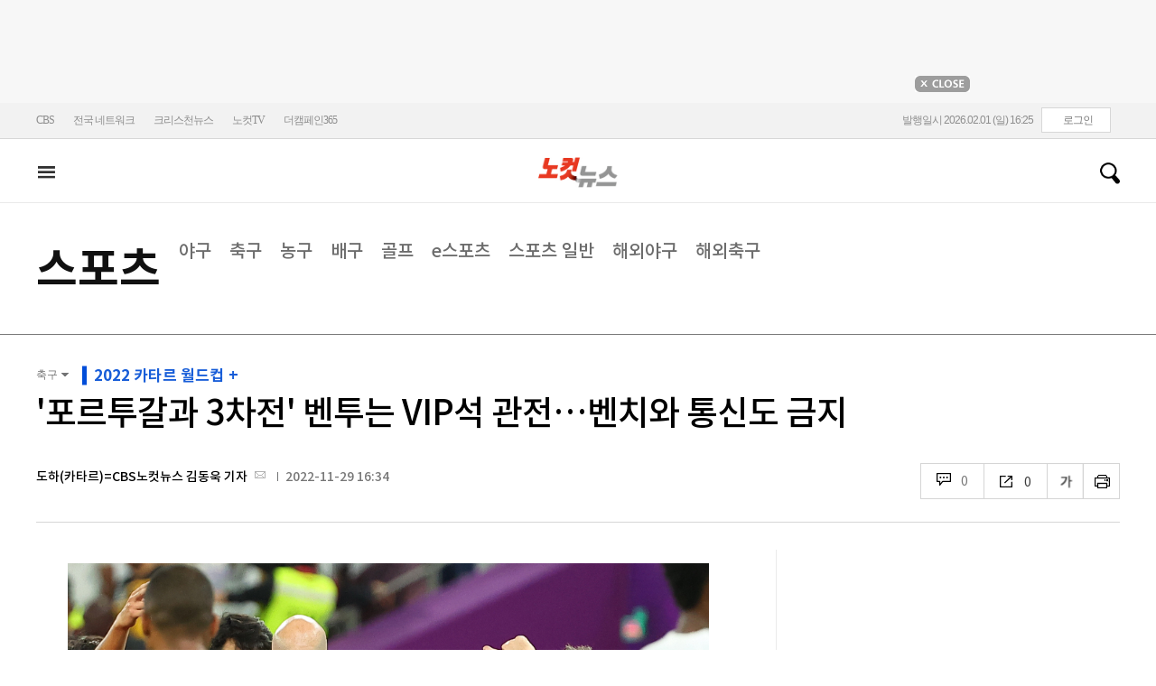

--- FILE ---
content_type: text/html; charset=utf-8
request_url: https://www.nocutnews.co.kr/news/5857035
body_size: 24405
content:

<!DOCTYPE html>
<html xmlns="http://www.w3.org/1999/xhtml" lang="ko">
<head><meta http-equiv="Content-Type" content="text/html; charset=utf-8" /><meta property="fb:pages" content="193441624024392" /><meta property="fb:app_id" content="489414577923131" /><meta property="og:site_name" content="노컷뉴스" /><meta name="google-site-verification" content="BUn3X2boK4DC8NAas8iCd9EngNf_rCVoW-ZS0X-J1f8" /><meta name="naver-site-verification" content="a0a7821d7b454398c3fc2c1f1fb784b37178ecae" /><meta name="dailymotion-domain-verification" content="dm1sk2ybj0xarz6sf" /><meta name="referrer" content="unsafe-url" />




<meta name="description" content="파울루 벤투 감독은 28일(현지시간) 가나와 2022 카타르월드컵 조별리그 H조 2차전에서 종료 후 주심에게 강하게 항의했다." /><meta property="og:url" content="https://www.nocutnews.co.kr/news/5857035" /><meta property="og:type" content="article" /><meta property="og:title" content="&#39;포르투갈과 3차전&#39; 벤투는 VIP석 관전…벤치와 통신도 금지" /><meta property="og:description" content="파울루 벤투 감독은 28일(현지시간) 가나와 2022 카타르월드컵 조별리그 H조 2차전에서 종료 후 주심에게 강하게 항의했다." /><meta property="og:image" content="https://file2.nocutnews.co.kr/newsroom/image/2022/11/29/202211291632547236_0.jpg" /><meta property="og:locale" content="ko_KR" /><meta name="twitter:card" content="summary_large_image" /><meta name="twitter:url" content="https://www.nocutnews.co.kr/news/5857035" /><meta name="twitter:title" content="&#39;포르투갈과 3차전&#39; 벤투는 VIP석 관전…벤치와 통신도 금지" /><meta name="twitter:description" content="파울루 벤투 감독은 28일(현지시간) 가나와 2022 카타르월드컵 조별리그 H조 2차전에서 종료 후 주심에게 강하게 항의했다." /><meta name="twitter:image" content="https://file2.nocutnews.co.kr/newsroom/image/2022/11/29/202211291632547236_0.jpg" /><meta name="article:section" content="스포츠" /><meta name="article:section2" content="축구" /><meta name="article:published_time" content="2022-11-29T16:34:34.4830000" /><meta name="dable:item_id" content="5857035" /><meta name="dable:author" content="도하(카타르)=CBS노컷뉴스 김동욱 기자" /><title>
	'포르투갈과 3차전' 벤투는 VIP석 관전…벤치와 통신도 금지 - 노컷뉴스
</title><link rel="stylesheet" type="text/css" href="/css/basic.css" />
<link rel="stylesheet" type="text/css" href="/css/common2024.css" />
<link rel="stylesheet" type="text/css" href="/css/gnb2024.css" />
	<link rel="stylesheet" href="/css/swiper-bundle.min.css" />
<link rel="stylesheet" type="text/css" href="/css/slick.css" />

	<link href="/css/rightarea.css" rel="stylesheet" />
	<link href="/css/rightarea2024.css" rel="stylesheet" />



<link href="https://www.jqueryscript.net/css/jquerysctipttop.css" rel="stylesheet" type="text/css" />
<link rel="stylesheet" type="text/css" href="https://reply.nocutnews.co.kr/css/basic.css" />
<link rel="stylesheet" type="text/css" href="https://reply.nocutnews.co.kr/css/reply.css" />
<link rel="stylesheet" type="text/css" href="css/view.css" />

<link rel="canonical" href="https://www.nocutnews.co.kr/news/5857035" />
<link rel="alternate" media="only screen and (max-width: 640px)" href="https://m.nocutnews.co.kr/news/5857035" />



<link rel="amphtml" href="https://m.nocutnews.co.kr/news/amp/5857035" />




	<!-- Google tag (gtag.js) -->


<!-- Google Tag Manager -->
<script>(function (w, d, s, l, i) {
		w[l] = w[l] || []; w[l].push({
			'gtm.start':
				new Date().getTime(), event: 'gtm.js'
		}); var f = d.getElementsByTagName(s)[0],
			j = d.createElement(s), dl = l != 'dataLayer' ? '&l=' + l : ''; j.async = true; j.src =
				'https://www.googletagmanager.com/gtm.js?id=' + i + dl; f.parentNode.insertBefore(j, f);
	})(window, document, 'script', 'dataLayer', 'GTM-NLRH268');</script>
<!-- End Google Tag Manager -->

<script type="text/javascript">
	// Dable 스크립트 18.06.28
	(function (d, a, b, l, e, _) {
		d[b] = d[b] || function () { (d[b].q = d[b].q || []).push(arguments) }; e = a.createElement(l);
		e.async = 1; e.charset = 'utf-8'; e.src = '//static.dable.io/dist/plugin.min.js';
		_ = a.getElementsByTagName(l)[0]; _.parentNode.insertBefore(e, _);
	})(window, document, 'dable', 'script');
	dable('setService', 'nocutnews.co.kr');
	dable('sendLog');
</script>

<script type="text/javascript" src="/WebResource.axd?d=vk8OLjAtV5n4RTSkntTKLMOFXJqKGAveaiIcBu_LddYyzZyKctGn1MekGwXM0wJjQcJp-Z-IRlqpd-VZk7NAoSyivU77RsNMcmlOKD0tX1YV3t4Yh9FAXAanoHKFWXJ4CjaMRG2jbabws_OGWWJbodps6Ug1&t=639029531498117482"></script>
<script type="text/javascript" src="//code.jquery.com/jquery-1.12.0.min.js"></script>
<script type="text/javascript" src="//code.jquery.com/ui/1.11.4/jquery-ui.min.js"></script>
<script src="https://cdn.jsdelivr.net/npm/clipboard@1/dist/clipboard.min.js"></script>
<script type="text/javascript" src="/js/kakao.min.js"></script>
<script type="text/javascript" src="/WebResource.axd?d=CoYCds3a48pxw4hdcWCV_H7tm9j1nYMjJpxkdYvTE7M1wxeCL4YzcHV5trzFr5WU818_3NHUPcq6-Q-A-NezS_3AUgexlfMq8qxHptLv2BSvR2PVeFJOEjiLuvqowSVuqdAV71oNjPPpqJZBmey03ilhXQQ1&t=639029531498117482"></script>
<script type="text/javascript" src="/WebResource.axd?d=uwOdSAuA01rsLsJON_Q1bcfHMB1df1K8ZgSQa-g9Fk8ae3fPoEqQ7Gl8qR1t4aa8OYVijQOdAKp1L-Acfx6Ek-r9CAhZ_ouZennVSbFU58ZZdfdBuk4yO_l-uG-39YGf3VmpCt4jvVz7CJKuGcpk16NeW23dwXSXHPvOtKtIrbtc_n1g0&t=639029531498117482"></script>
<script type="text/javascript" src="/js/nocutnews-3.0.0.js"></script>
<script type="text/javascript" src="https://cms.nocutnews.co.kr/nocutnews/nnc_data.htm"></script>
<script type="text/javascript" src="https://cms.nocutnews.co.kr/nocutnews/facebook_poll_data.htm"></script>
<script type="text/javascript" src="https://cms.nocutnews.co.kr/nocutnews/extensive_data_v4.htm"></script>
<script type="text/javascript" src="https://cms.nocutnews.co.kr/nocutnews/videolive_data.js"></script>
<script src="/js/mobileh.js"></script>


<script src="/js/swiper-bundle.min.js"></script>
<script type="text/javascript" src="/js/slick.min.js"></script>

	
	<script type="text/javascript" src="/js/rightarea.js"></script>

<script type="text/javascript" src="//send.mci1.co.kr/delivery/js/32057708/23314335270" async></script>
<script type="application/javascript" src="//anymind360.com/js/17767/ats.js"></script>
<script type="text/javascript" src="https://content.jwplatform.com/libraries/lZCf5zks.js"></script>
<script type="text/javascript" src="/ad/js/criteo_cookie.js"></script>




<script type="text/javascript" src="/news/js/view.js?639055599080384341"></script>
<script type="text/javascript" src="https://cms.nocutnews.co.kr/nocutnews/special/election/presidential21/common_data.js?639055599080384341"></script>
<script type="text/javascript" src="https://www.gstatic.com/charts/loader.js"></script>
<script type="text/javascript" src="https://white.contentsfeed.com/RealMedia/ads/adstream_jx.ads/www.nocutnews.co.kr/article@Bottom2"></script>

<script type="text/javascript" src="https://cms.nocutnews.co.kr/nocutnews/rightarea_data_v5.js"></script>
<script type="text/javascript" src="https://cms.nocutnews.co.kr/nocutnews/main_data_v5.js"></script>

<script type = 'application/ld+json'>
[
{
"@context": "https://schema.org",
"@type": "NewsArticle",
"@id": "https://www.nocutnews.co.kr/news/5857035",
"mainEntityOfPage" : {
"@type": "WebPage" , 
"@id": "https://www.nocutnews.co.kr/news/5857035"
},
"articleSection": [
"스포츠",
"축구"
],
"headline": "&#39;포르투갈과 3차전&#39; 벤투는 VIP석 관전…벤치와 통신도 금지",
"image": {
 "@type": "ImageObject", 
 "@id": "https://file2.nocutnews.co.kr/newsroom/image/2022/11/29/202211291632547236_0.jpg", 
 "url": "https://file2.nocutnews.co.kr/newsroom/image/2022/11/29/202211291632547236_0.jpg", 
 "width": "710", 
 "height": "444" 
},
"datePublished": "2022-11-29T16:34:34",
"dateModified": "2022-11-29T16:34:34",
"author" : {
 "@type": "Person", 
 "name": "도하(카타르)=CBS노컷뉴스 김동욱 기자" 
},
"publisher": {
 "@type": "Organization", 
 "name": "노컷뉴스", 
"logo": {
 "@type": "ImageObject", 
 "url": "https://img.nocutnews.co.kr/nocut/v2/img/img_snsDefault_n.png", 
 "width": "211", 
 "height": "60" 
},
"sameAs": ["https://www.facebook.com/nocutnews", "https://twitter.com/nocutnews"] }, 
"description": "파울루 벤투 감독은 28일(현지시간) 가나와 2022 카타르월드컵 조별리그 H조 2차전에서 종료 후 주심에게 강하게 항의했다."
},
{
"@context": "https://schema.org",
"@type": "BreadcrumbList",
"itemListElement" : [{
"@type": "ListItem",
"position": 1,
"name": "홈",
"item": "https://www.nocutnews.co.kr"
},
{
"@type": "ListItem",
"position": 2,
"name": "스포츠",
"item": "https://www.nocutnews.co.kr/news/sports"
},
{
"@type": "ListItem",
"position": 3,
"name": "축구",
"item": "https://www.nocutnews.co.kr/news/sports/list?c2=221"
},
{
"@type": "ListItem",
"position": 4,
"name": "'포르투갈과 3차전' 벤투는 VIP석 관전…벤치와 통신도 금지",
"item": "https://www.nocutnews.co.kr/news/5857035"
}
]
}
</script>
</head>
<body>
<form method="post" action="./5857035" id="frmForm">
<div class="aspNetHidden">
<input type="hidden" name="__VIEWSTATE" id="__VIEWSTATE" value="WvboJW7oYRARYQOu6T/wfstpJayt+2u47fapBDIUCd+Kvgt/[base64]/3tYpMCTw4IkI2dqy9aQ0nSxveRNc1syiKJAD2nQ4t2RxCvCbqKI5IShlsTcytBzUqCTMRRNNvvRK2vzlaZyXyqwhNrIbB7Gxxr/6mv9hh03434myj05EOi3zHXTW6o77+bd39qfWmqFwT/PVV7FrB71oVKFIoTXSyrgF+sTpmI9a8TtmJ7ChjjYDXb36zt1EUzxNRscLJgJNyUmBE8iCHVI79sBlJc1rgd767MzEqor21tUOxaopxMTho8aWQuwda9kIj68C+fHv7WN+iri8KNqZca8D5Wokf93ETLy2OdaO1WXewcbQvj/[base64]/IuQG5clmY30k3M6dGSigtKojx0k4Tm3sAgD3blzaKWU/klFfXCrc3vYr1XRt/8mvxnBvkElL9l4w2i5RxaYI/1cXjoMewlXluwWoNA47aV5JC31I1ZJST+H04mhJ9ONnW1z+zaP5BTiyj9tu1V0mGjXH5kVlxX6L3nD6R+nXn56QqYIt+ezfM+68Je6YKQv35g6qMHCvHFVxNP6fiLlH2npoafHQfxo0UBbAgCqwtBNHA8NmMA2deSbkdyOUVKqADl5lGnbQW9BsRmhOiScLdm/LN6IvnMLHCrYy4BkCeXKbptB5MXtJaZDoj4SbhVIdipjmAgd/5sQb8BlLBoB4zoDLiHsLtW65lxs5lmFJZDCOpnsLUkK0GmNHLYOBFmka9Wft44NOFqI/Zfj688vyCXmgwzG+hBFKHJlyw+6t0IPYuX8Vq5iW9AuPlni/GVOBCa0ga2y3q+e5i0sWuomFUbtjCXwMrrJCp7HNZs2bUN8HDDqruewt0dQHw0uKmvc104D+myd8gtWK4RLGzO6RndOK/xgZ0DDDNNQfQdhPU3ZUCnhoga5MSj36Mut49hB/DqGsTqensDcgWz6FhZCtMOyz9sSzh/cDfZMaWxFIjxjUcS0U2Nwlq6xuB3HoLcxhQ6Ihi6pU7Sdy9mVdXFCI8JsYY8mEd4UyCjEejzahM+9XBYfue3BF5i+jMNU45pS2++06aZ99jX3lIm0+8Ai784IwYdgKJghljpNYsvh7PFmRvy9j0sFhKrH2RVns1rxVSNShhRkm8cB2Wsi11/ETgVFXVaYlEx1E8XW/LF61GCitqZUeONv70mq/AZtYFiCrTZJPS5OUbg5f7pyVRcKuFCqCoWDF64IMoeh4HMf1aDcj9fiJu/5Nw0v154v20NKGdTrWvd7j2hEbUGUty82liHPIqp7Ex487cfFmdtySrObqZ2kmFg1j5tVNKFQ+oEdisBtCqCiSorD/sXEy5sQetBdb4X5gDeISkvkSiS4o/BuqrnZwzq2gCPHLH74ziBlCWj0FubcPBP4EuKYHRreKevGIRVT8Re2lnIqK16kPJKhb6nhaNRIHYCAIIwS8VWr9qDXJSRLU5Fi5+Dk9DeZYeWk4PlfB843Tm9tWvndVl1jEHX6ozpV/next++C+UbcIRb7UQhzWgACLJPSQMulumAF+VdSdPFZtFeYAmtdzyFFUsJa8orN+jlgrvF5BzOndGLc0ZPicgEiR0QB7JRlQJ7Rd8BfxBWg0UQ6O4hWJI9pYH406f7zZIe6RhPOT1HF6vUYS9LPfVM0quodSGLjQERXTO6586vHW+YtSU/Wx821Y8mOYN1pnJPX7TEi92ETGKHEdv4WdxJejJb7oa49TVsnEx6Jblx+pLUVtSje1K32vZ48VWCMD9KdhQbEmoyKY+VwHIn1fmLuISDae+8lAUELuxr1NA6or6lfsHI14rBjK+oXGG8GSdjD/IFnB7ZMakF3FIr4oPhk58Rdp5EWLm7Aw/tf4l9jL5eNeup1i3XR+Sn4aMPESlVcxAO/VfkPN8286xVWjDEX4NBR7QQunVPYWI1Vtq6qzXyzPxVJ5Sream4Mdf2L4Ae+bKkOtz6c/IV1dAoFxreL6HfWttViSGEzoIgMF6ahviIiNszpleNSl+WS6tDKR89TC4q0RUxsBxLdsAM6czDcf+xQpwWTt+0jn2fdMGXjSYh5NQ9XbXQr3FPL1XRuMCkPSPUCktlD/2nu8nyA4gJyR3U/c0eWaNtLspcbkHWmJmen9zLlYxdUTnzLGeEM6EiLt1tpvPBVPCRAG3NMdSJYInwAn4mSS1z/8uMOV/+5fHbqrYK33Ol24LNgIIOqNXur9lGEKQi+CNsn90hZOvgOMtbbGSjCQLZKhYc2c/G+Fs1nsLv1eUtoo/atD0TSXmqlDHkEyWjObbs7CGV178VdK95O9v8hloG+lOf4l/p5F1GefOAUZUITid4TIyHmCFWjyDs6HxH3pOUpGp7TaRjMJ0ntiQ7bUm5lSR1KJoB0YPFazQkTzwRAq5iUE/[base64]/2IZyNNkcn5HgP3Di6PZluTDGqNnzuNiMVhSZkpwl/Z96XWDDkJVmB3UoPOGn5qTkqKusYlN1DPTncYqceonahp/7S8nRJWly+H2wn5pT2C7qTMLAAt9puXS7ZM4wW+lOBWgq0oQ7TgW3lder7Or6ecfVJfZRyyJFLcLlZTmzuu95BMhvzXJgPtzvsblIXcVeRQpp9f88XyBqc4ydxr+paEihTAFbYfSpxyBF1CDWEFn/7k0tb2GJkklqt+WGbuXWByCjHpcoqnzIHgDvwBVCVdSX21Kb0O5pNXwzdlYVZBrpOzEPYp8He15fqfDKRNTKz6HnHwUnYNQrH4SLqXe/L9QdJ5aghV5lf" />
</div>


<script type="text/javascript">
//<![CDATA[
_Page.news.preview = false;
_Page.news.index = 5857035;
_Page.news.replyOnly = false;
_Page.news.title = "\u0027포르투갈과 3차전\u0027 벤투는 VIP석 관전…벤치와 통신도 금지";
_Page.news.shorturl = "http://cbs.kr/0zG4Vp";
_Page.news.data.wcf = "https://wcf.nocutnews.co.kr";
_Page.news.data.category = "sports";
_Page.news.magnification.data.items = [{"index":3097699,"usable":1,"caption":"레드카드 받는 벤투 감독. 연합뉴스","image":{"url":"https:\/\/file2.nocutnews.co.kr\/newsroom\/image\/2022\/11\/29\/202211291632547236_0.jpg","fileSize":331858,"mimeType":"image\/jpeg","originName":"202211291632547236_0.jpg","height":"444px","width":"710px"},"type":127}]
_Page.news.subcategory.data.index = 221
_Page.news.subcategory.data.items = [{"index":220,"title":"야구","usable":1,"code":"60400020","sequence":1,"type":2},{"index":221,"title":"축구","usable":1,"code":"60400030","sequence":2,"type":2},{"index":222,"title":"농구","usable":1,"code":"60400040","sequence":3,"type":2},{"index":517,"title":"배구","usable":1,"code":"60400045","sequence":4,"type":2},{"index":223,"title":"골프","usable":1,"code":"60400050","sequence":5,"type":2},{"index":458,"title":"e스포츠","usable":1,"code":"60400070","sequence":6,"type":2},{"index":219,"title":"스포츠일반","usable":1,"code":"60400010","sequence":7,"type":2},{"index":574,"title":"해외야구","usable":1,"code":"60400021","sequence":8,"type":2},{"index":575,"title":"해외축구","usable":1,"code":"60400031","sequence":9,"type":2}]
_TRK_PN = "노컷";
_TRK_CP = "스포츠";
_Data.sites.nocut.login = "https://member.nocutnews.co.kr/login";
MobileHandler('https://m.nocutnews.co.kr');
_Page.clientId = "9a88dbfb-cfa3-470a-b429-68fcc2493e14";
_Page.share.list.sns.kakao.apiKey = "439f10174b0dab64f4520b0bdecfe66a";
_Page.data.imageResize = false;
_Data.sites.nocut.login = "https://member.nocutnews.co.kr/login";
_Data.sites.nocut.photo = "https://photo.nocutnews.co.kr";
_Data.sites.nocut.v = "https://www.nocutnews.co.kr/nocutv/";
//]]>
</script>

<div class="aspNetHidden">

	<input type="hidden" name="__VIEWSTATEGENERATOR" id="__VIEWSTATEGENERATOR" value="B69F4D26" />
</div>
	
	


	<img id="imgNewsImage" src="" style="display: none" />
	<div id="test" style="display:none">

</div>
	
		
		<div class="ad_top1">
			<div>
				<iframe src='//white.contentsfeed.com/RealMedia/ads/adstream_sx.ads/www.nocutnews.co.kr/main@x14'
					width='728' height='90' frameborder='0' marginwidth='0' marginheight='0' scrolling='no'
					leftmargin='0' topmargin='0'></iframe>
				<p>
					<a href="javascript:;">
						<img src="//img.nocutnews.co.kr/nocut/main/ban_close.jpg" alt="탑배너 닫기" /></a>
				</p>
			</div>
		</div>
	
	
	
	
		
		<!-- TargetPushAD_노컷뉴스 -->
		
		<!--// TargetPushAD_노컷뉴스 -->
	
	
	
		
		<script type="text/javascript" src="//white.contentsfeed.com/RealMedia/ads/adstream_jx.ads/www.nocutnews.co.kr/article@x16"></script>
	
	
	



	
	<div id="pnlWrap" class="wrap">
	
		
	
			<div id="pnlHeader" class="header st2 type3">
		
	

	<div class="thin_nav">
		<ul class="box">
			<li><a href="https://www.cbs.co.kr" target="_blank">CBS</a></li>
			<li class="hd_network_local">
				<a class="btn" href="javascript:;">전국 네트워크</a>
				<div class="layerbox">
					<ul>
						<li class="net_local">
							<p>
								<a target="_blank" href="https://gw.nocutnews.co.kr">강원</a>
								<a target="_blank" href="https://gn.nocutnews.co.kr">경남</a>
								<a target="_blank" href="https://gj.nocutnews.co.kr">광주</a>
								<a target="_blank" href="https://dg.nocutnews.co.kr">대구</a>
								<a target="_blank" href="https://dj.nocutnews.co.kr">대전</a>
								<a target="_blank" href="https://bs.nocutnews.co.kr">부산</a>
								<a target="_blank" href="https://yd.nocutnews.co.kr">영동</a>
								<a target="_blank" href="https://us.nocutnews.co.kr">울산</a>
								<a target="_blank" href="https://jn.nocutnews.co.kr">전남</a>
								<a target="_blank" href="https://jb.nocutnews.co.kr">전북</a>
								<a target="_blank" href="https://jeju.nocutnews.co.kr">제주</a>
								<a target="_blank" href="https://cj.nocutnews.co.kr">청주</a>
								<a target="_blank" href="https://ph.nocutnews.co.kr">포항</a>
							</p>
						</li>
					</ul>
					<a class="btn_close" href="javascript:;" title="닫기">닫기</a>
				</div>
			</li>
			<li><a href="https://christian.nocutnews.co.kr" target="_blank">크리스천뉴스</a></li>
			
			<li><a href="//www.youtube.com/@NocutTV1" target="_blank">노컷TV</a></li>
			<li><a href="//www.thecampaign365.com" target="_blank">더캠페인365</a></li>
			<li class="loginframe">
				<iframe id="ifrLogin" width="500" height="40" src="/common/loginframe.aspx?639055599080384341"
					marginwidth="0" marginheight="0" frameborder="0" scrolling="no"></iframe>
			</li>

		</ul>
	</div>

	<div class="box head_b">

		
				
				<p class="logo_h" title="대한민국 중심언론 노컷뉴스">
					<a class="" href="/">노컷뉴스</a>
				</p>
				<div class="view_h2">
					<h2>'포르투갈과 3차전' 벤투는 VIP석 관전…벤치와 통신도 금지</h2>
					<ul class="v_g">
						<li id="Li1" class="txt r_b">
							<a class="reply_b" href="#">
								<span id="spnReplyCount1">0</span>
							</a>
						</li>
						<li class="txt sns_b">
							<em>0</em>
							<div class="snsbox">
								<button class="sns_f" title="페이스북">페이스북</button>
								<button class="sns_t" title="트위터">트위터</button>
								<button class="sns_b" title="밴드">밴드</button>
								<button class="sns_k" title="카카오톡">카카오톡</button>
								<button class="sns_u" title="URL">URL</button>

								
							</div>
						</li>
						<li>
							<div class="f_wrap">
								<div class="btn_font">
									폰트사이즈
								<div class="font_b">
									<button class="btn_minus" title="작게보기">-</button>
									<button class="btn_plus" title="크게보기">+</button>
									
								</div>
								</div>
							</div>
						</li>
						<li>
							<button class="btn_print" title="인쇄">인쇄</button>
							
						</li>
					</ul>
				</div>
			

		
		<p class="h_live_bt" style="display: none;"><a href="#" target="_blank">LIVE</a></p>
		
		
		<div class="head_adl">
			<iframe src='//white.contentsfeed.com/RealMedia/ads/adstream_sx.ads/www.nocutnews.co.kr/main@Top1'
				width='283' height='80' frameborder='0' marginwidth='0' marginheight='0' scrolling='no'
				leftmargin='0' topmargin='0'></iframe>

		</div>
	
		
		
		<div class="head_adr2">
			<iframe src='//white.contentsfeed.com/RealMedia/ads/adstream_sx.ads/www.nocutnews.co.kr/article@Top1'
				width='283' height='80' frameborder='0' marginwidth='0' marginheight='0' scrolling='no'
				leftmargin='0' topmargin='0'></iframe>
		</div>
	

	</div>

	
	<div id="gnb" class="gnb" tabindex="-1">
		<div class="box">
			<span class="btn_allview" title="전체"></span>
			<ul class="nav">
				
				<li id="liPolitics"><a href="/news/politics">
					정치</a></li>
				<li id="liSociety"><a href="/news/society">
					사회</a></li>
				<li id="liLocal"><a href="/news/area">
					전국</a></li>
				<li id="liPolicy"><a href="/news/policy">
					정책</a></li>
				<li id="liEconomy"><a href="/news/economy">
					경제</a></li>
				<li id="liIT"><a href="/news/industry">
					산업</a></li>
				<li id="li2"><a href="/news/world">
					국제</a></li>
				<li id="liOpinion"><a href="/news/opinion">
					오피니언</a></li>
				<li id="liCulture"><a href="/news/life">
					라이프</a></li>
				<li id="liEntertainment"><a href="/news/entertainment">
					엔터</a></li>
				<li id="liSports" class=" sel"><a href="/news/sports">
					스포츠</a></li>
				<li><a href="https://photo.nocutnews.co.kr" target="_blank">포토</a></li>
				<li><a href="/subscribe/">구독</a></li>
			</ul>
			<a class="btn_gnbSpecial nav_opc_w2026" href="/issue/special/35735" style="display:none;"><img src="//img.nocutnews.co.kr/nocut/banner/btn_opc_w2026.jpg" /></a>
			<div class="scbox_wrap">
				<div class="s_b">
					<p class="search_b">
						
						<input type="text" maxlength="20" />
						<a href="#" class="btn_del" style="display: none;">삭제</a>
						<a id="btn_search" href="https://search.nocutnews.co.kr/?q=">검색</a>
					</p>
					
					<div class="scbox" style="display: none;">
						<ul class="sclist">
							
						</ul>
						<a href="#" class="autoact">자동완성 끄기</a>
					</div>
				</div>
			</div>
		</div>
		
	</div>
	
	

<div class="allmenu">
	<div class="box">
		<ul>
			
					<li>
						<strong><a href="/news/politics">정치</a></strong>
						<ul>
								<li><a href="/news/politics/list?c2=184">청와대</a></li>
							
								<li><a href="/news/politics/list?c2=187">국방/외교</a></li>
							
								<li><a href="/news/politics/list?c2=188">통일/북한</a></li>
							
								<li><a href="/news/politics/list?c2=185">국회/정당</a></li>
							
								<li><a href="/news/politics/list?c2=495">선거</a></li>
							
								<li><a href="/news/politics/list?c2=183">정치 일반</a></li>
							</ul>
					</li>
				
					<li>
						<strong><a href="/news/society">사회</a></strong>
						<ul>
								<li><a href="/news/society/list?c2=193">사건/사고</a></li>
							
								<li><a href="/news/society/list?c2=194">법조</a></li>
							
								<li><a href="/news/society/list?c2=198">인물</a></li>
							
								<li><a href="/news/society/list?c2=197">날씨/환경</a></li>
							
								<li><a href="/news/society/list?c2=200">사회 일반</a></li>
							</ul>
					</li>
				
					<li>
						<strong><a href="/news/policy">정책</a></strong>
						<ul>
								<li><a href="/news/policy/list?c2=643">총리실</a></li>
							
								<li><a href="/news/policy/list?c2=644">교육</a></li>
							
								<li><a href="/news/policy/list?c2=645">노동</a></li>
							
								<li><a href="/news/policy/list?c2=646">보건/의료</a></li>
							
								<li><a href="/news/policy/list?c2=647">인권/복지</a></li>
							
								<li><a href="/news/policy/list?c2=648">경제정책</a></li>
							
								<li><a href="/news/policy/list?c2=649">정책 일반</a></li>
							</ul>
					</li>
				
					<li>
						<strong><a href="/news/economy">경제</a></strong>
						<ul>
								<li><a href="/news/economy/list?c2=208">금융/증시</a></li>
							
								<li><a href="/news/economy/list?c2=455">경제 일반</a></li>
							</ul>
					</li>
				
					<li>
						<strong><a href="/news/industry">산업</a></strong>
						<ul>
								<li><a href="/news/industry/list?c2=527">기업/산업</a></li>
							
								<li><a href="/news/industry/list?c2=528">생활경제</a></li>
							
								<li><a href="/news/industry/list?c2=529">자동차</a></li>
							
								<li><a href="/news/industry/list?c2=530">부동산</a></li>
							
								<li><a href="/news/industry/list?c2=531">취업/직장인</a></li>
							
								<li><a href="/news/industry/list?c2=249">IT/과학</a></li>
							
								<li><a href="/news/industry/list?c2=576">비즈인물</a></li>
							
								<li><a href="/news/industry/list?c2=532">산업 일반</a></li>
							</ul>
					</li>
				
					<li>
						<strong><a href="/news/world">국제</a></strong>
						<ul>
								<li><a href="/news/world/list?c2=244">아시아/호주</a></li>
							
								<li><a href="/news/world/list?c2=245">미국/중남미</a></li>
							
								<li><a href="/news/world/list?c2=246">유럽/러시아</a></li>
							
								<li><a href="/news/world/list?c2=247">중동/아프리카</a></li>
							
								<li><a href="/news/world/list?c2=457">해외토픽</a></li>
							
								<li><a href="/news/world/list?c2=243">국제 일반</a></li>
							</ul>
					</li>
				
					<li>
						<strong><a href="/news/opinion">오피니언</a></strong>
						<ul>
								<li><a href="/news/opinion/list?c2=284">기자수첩</a></li>
							
								<li><a href="/news/opinion/list?c2=283">사설/시론/칼럼</a></li>
							
								<li><a href="/news/opinion/list?c2=288">노컷만평</a></li>
							
								<li><a href="/news/opinion/list?c2=483">기고</a></li>
							</ul>
					</li>
				
					<li>
						<strong><a href="/news/life">라이프</a></strong>
						<ul>
								<li><a href="/news/life/list?c2=263">공연/전시</a></li>
							
								<li><a href="/news/life/list?c2=265">여행/레저</a></li>
							
								<li><a href="/news/life/list?c2=266">책/학술</a></li>
							
								<li><a href="/news/life/list?c2=267">패션/뷰티</a></li>
							
								<li><a href="/news/life/list?c2=268">생활/건강</a></li>
							
								<li><a href="/news/life/list?c2=269">종교</a></li>
							
								<li><a href="/news/life/list?c2=270">미디어</a></li>
							
								<li><a href="/news/life/list?c2=271">라이프 일반</a></li>
							</ul>
					</li>
				
					<li>
						<strong><a href="/news/entertainment">엔터</a></strong>
						<ul>
								<li><a href="/news/entertainment/list?c2=255">연예가 화제</a></li>
							
								<li><a href="/news/entertainment/list?c2=256">방송</a></li>
							
								<li><a href="/news/entertainment/list?c2=257">영화</a></li>
							
								<li><a href="/news/entertainment/list?c2=258">가요</a></li>
							
								<li><a href="/news/entertainment/list?c2=656">OTT</a></li>
							
								<li><a href="/news/entertainment/list?c2=259">해외 연예</a></li>
							
								<li><a href="/news/entertainment/list?c2=260">엔터 일반</a></li>
							</ul>
					</li>
				
					<li>
						<strong><a href="/news/sports">스포츠</a></strong>
						<ul>
								<li><a href="/news/sports/list?c2=220">야구</a></li>
							
								<li><a href="/news/sports/list?c2=221">축구</a></li>
							
								<li><a href="/news/sports/list?c2=222">농구</a></li>
							
								<li><a href="/news/sports/list?c2=517">배구</a></li>
							
								<li><a href="/news/sports/list?c2=223">골프</a></li>
							
								<li><a href="/news/sports/list?c2=458">e스포츠</a></li>
							
								<li><a href="/news/sports/list?c2=219">스포츠 일반</a></li>
							
								<li><a href="/news/sports/list?c2=574">해외야구</a></li>
							
								<li><a href="/news/sports/list?c2=575">해외축구</a></li>
							</ul>
					</li>
				
			
			
			
			
			<li class="w100 border_t1">
				<strong><a href="">전국</a></strong>
				
					
						<span><a href="/news/area/list?c2=227">경인</a>
						</span>
					
						<span><a href="/news/area/list?c2=233">강원</a>
						</span>
					
						<span><a href="/news/area/list?c2=237">경남</a>
						</span>
					
						<span><a href="/news/area/list?c2=230">광주</a>
						</span>
					
						<span><a href="/news/area/list?c2=228">대구</a>
						</span>
					
						<span><a href="/news/area/list?c2=234">대전</a>
						</span>
					
						<span><a href="/news/area/list?c2=229">부산</a>
						</span>
					
						<span><a href="/news/area/list?c2=235">영동</a>
						</span>
					
						<span><a href="/news/area/list?c2=240">울산</a>
						</span>
					
						<span><a href="/news/area/list?c2=239">전남</a>
						</span>
					
						<span><a href="/news/area/list?c2=231">전북</a>
						</span>
					
						<span><a href="/news/area/list?c2=236">제주</a>
						</span>
					
						<span><a href="/news/area/list?c2=232">청주</a>
						</span>
					
						<span><a href="/news/area/list?c2=238">포항</a>
						</span>
					
						<span><a href="/news/area/list?c2=226">전국 일반</a>
						</span>
					
			</li>
			<li class="w100 ">
				<strong><a href="/news/list">최신기사</a></strong>
				<strong><a href="/issue/hotissue/">핫이슈</a></strong>
				<strong><a href="/issue/theme/">스페셜</a></strong>
				<strong><a href="/issue/plan/">기획</a></strong>
				<strong><a href="https://photo.nocutnews.co.kr/">포토</a></strong>
				<strong><a href="/jebo/write.aspx">제보</a></strong>
				<strong><a href="/subscribe/">구독</a></strong>
			</li>
			<li class="w100">
				<strong><a href="/nocutv/">노컷브이</a></strong>
				<strong><a href="/itsreal/">노컷체크</a></strong>
				<strong><a href="/story/">인터랙티브</a></strong>
				<strong><a href="/timeline/">타임라인</a></strong>
				<strong><a href="/podcast/">팟캐스트</a></strong>
				
				<strong><a href="/creal/">씨리얼</a></strong>
				<strong><a href="//www.youtube.com/@NocutTV1" target="_blank">노컷TV</a></strong>
			</li>
		</ul>
		<button type="button" class="btn_layer_close" title="닫기">닫기</button>
		
	</div>
</div>


	</div>


<div class="list_gnb">
	<ul class="head_subtit">		
		
				<li class="tit_m11"><strong><a href="/news/sports">
					스포츠</a></strong>
					<p>
							<a data-index="220" href="/news/sports/list?c2=220">
								야구</a>
						
							<a data-index="221" href="/news/sports/list?c2=221">
								축구</a>
						
							<a data-index="222" href="/news/sports/list?c2=222">
								농구</a>
						
							<a data-index="517" href="/news/sports/list?c2=517">
								배구</a>
						
							<a data-index="223" href="/news/sports/list?c2=223">
								골프</a>
						
							<a data-index="458" href="/news/sports/list?c2=458">
								e스포츠</a>
						
							<a data-index="219" href="/news/sports/list?c2=219">
								스포츠 일반</a>
						
							<a data-index="574" href="/news/sports/list?c2=574">
								해외야구</a>
						
							<a data-index="575" href="/news/sports/list?c2=575">
								해외축구</a>
						</p>
					
				</li>
			
	</ul>
</div>





		


	<div id="pnlContainer" class="container">
		
		<div class="con_col2th">
			
	<div id="pnlViewTop" class="view_top">
			
		<div class="sub_group" id="divSubCategory">
			<p>
				<a id="hlCategory" title="스포츠" href="/news/sports" style="display: none;">스포츠</a>
				<strong>축구</strong>
			</p>
			<ul class="hidd"></ul>
		</div>
		
		<div id="pnlIssueTop" class="top_issue">
				
			<h3 class="st1"><a id="lbIssueTop" href="/issue/hotissue/27645?c=258">2022 카타르 월드컵</a></h3>
		
			</div>
		<div class="h_info">
			
			<h1>'포르투갈과 3차전' 벤투는 VIP석 관전…벤치와 통신도 금지</h1>
			<ul class="bl_b">
				<li class='email'>
	<a href='https://www.nocutnews.co.kr/reporter/577'>도하(카타르)=CBS노컷뉴스 김동욱 기자</a>
	<a class='e_ico' href='mailto:grina@cbs.co.kr'>메일보내기</a>
</li>

				<li>2022-11-29 16:34</li>
			</ul>
			<div class="sub_group2">
				
				
				<div class="s_box">
					<ul class="view_tab">
						
						<li id="reply" class="txt txt_2">
							<a class="reply_b" href="5857035.re">
								<span id="spnReplyCount2"></span>
							</a>
						</li>
						<li class="txt txt_3">
							<em>0</em>
							<div class="snsbox">
								<button type="button" class="sns_f" aria-label="페이스북">페이스북</button>
								<button type="button" class="sns_t" aria-label="트위터">트위터</button>
								<button type="button" class="sns_b" aria-label="밴드">밴드</button>
								<button type="button" class="sns_k" aria-label="카카오톡">카카오톡</button>
								<button type="button" class="sns_u" aria-label="URL">URL</button>
								
							</div>
						</li>
						
							<li class="ph_b">
								<div class="f_wrap">
									<div class="btn_font">
										폰트사이즈
									<div class="font_b">
										<button type="button" class="btn_minus" aria-label="작게보기">-</button>
										<button type="button" class="btn_plus" aria-label="크게보기">+</button>
										
									</div>
									</div>
								</div>
								<button type="button" class="btn_print" aria-label="인쇄"></button>
								
							</li>
						
					</ul>
				</div>
			</div>
		</div>
	
		</div>
	<div class="con_l">	
	
	<div class="content">
		
		<div id="pnlViewBox" class="viewbox">
			
			
			

			
			

			
			<div id="pnlContent" itemprop="articleBody">
				
			<span class="fr-img-space-wrap fr-deletable news-image fr-img-caption fr-fic fr-dib" data-id="2d2d0082-7fb2-4d0c-bbd5-78ad5b3d98a6" style="width: 710px;"><span class="fr-img-wrap"><img src="https://file2.nocutnews.co.kr/newsroom/image/2022/11/29/202211291632547236_0.jpg" alt="레드카드 받는 벤투 감독. 연합뉴스" class="fr-fic fr-dib"><span class="fr-inner">레드카드 받는 벤투 감독. 연합뉴스</span></span><iframe src="//io1.innorame.com/imp/vAg3DAw4p1Dr.iframe" width="100%" height="50" allowtransparency="true" marginwidth="0" marginheight="0" hspace="0" vspace="0" frameborder="0" scrolling="no" style="width: 320px; min-width: 100%; margin-top:10px;"></iframe></span>파울루 벤투 감독은 28일(현지시간) 가나와 2022 카타르월드컵 조별리그 H조 2차전에서 종료 후 주심에게 강하게 항의했다. 마지막 코너킥 없이 경기를 종료했기 때문. 주심은 오히려 벤투 감독에게 레드카드를 꺼내들었다.<br><br><div style="text-align: right; width: 250px; float: right; margin: 0px 0px 0px 15px; ">
			<iframe src='//white.contentsfeed.com/RealMedia/ads/adstream_sx.ads/www.nocutnews.co.kr/article@x08' width='250' height='250' frameborder='0' marginwidth='0' marginheight='0' scrolling='no' leftmargin='0' topmargin='0'></iframe>
		</div>벤투 감독은 퇴장으로 인해 경기 후 공식 기자회견에도 참석하지 못했다. 기자회견은 세르지우 코스타 수석코치가 대신 들어왔다.<br><br>퇴장으로 인해 포르투갈과 3차전에서도 벤치에 앉을 수 없다.<br><br>선수단과 경기장 동행은 가능하지만, 라커룸에는 들어갈 수 없다. 하프타임 때도 마찬가지다. 당연히 그라운드도 밟을 수 없다.<br><br>대한축구협회 관계자는 "포르투갈전은 VIP석에서 볼 예정"이라고 설명했다. 예전 신태용 감독의 성남 시절 무전기 소통 등을 떠올릴 수도 있지만, 국제축구연맹(FIFA)은 공식적으로 벤치와 통신도 금지했다. 결국 경기 중 교체나, 전술 변화 등 소통에 문제가 생길 수밖에 없다.<br><br>손흥민(토트넘 홋스퍼)도 경기 후 "감독님이 경기장에 없는 것은 팀에 좋은 상황은 아니다"라고 말했다.<br><br><div style="text-align: right; width: 250px; float: right; margin: 0 0px 0px 15px;">
			<iframe src='//white.contentsfeed.com/RealMedia/ads/adstream_sx.ads/www.nocutnews.co.kr/article@x42' width='250' height='250' frameborder='0' marginwidth='0' marginheight='0' scrolling='no' leftmargin='0' topmargin='0'></iframe>
		</div>남은 시간은 사흘이다. 29일 회복 훈련 후 30일과 12월1일 포르투갈전을 준비한다.<br><br>세르지우 수석코치는 "우리는 계속해서 똑같은 방식으로 준비할 것이다. 매 경기 임하는 전략은 사실 경기마다 바뀐다. 벤투 감독은 경기에 참여하지 못하지만, 우리를 실망시키지 않을 것"이라면서 "훌륭한 감독이기에 손실이 되겠지만, 우리가 더 단결해서 공격적인 경기를 펼칠 것이다. 훌륭한 경기를 보여줄 것"이라고 말했다.<br><br>손흥민도 "감독님이 훈련하면서 요구하는 것을 분명 잘 말할 텐데 그런 부분을 잘 이행하기 위해 잘 준비해야 할 것 같다. 더 새겨들어야 할 것 같다. 며칠 안 남은 시간 잘 준비하겠다"고 다짐했다.<br><br><div class='news-related_n'>
	<h2>관련 기사
	</h2>
	<div class='slider'>
	<div>
		<ul>
		<li><a href='/news/5856968'>'43%→11%' 가나전 패배로 뚝 떨어진 韓 16강 확률</a></li>
		<li><a href='/news/5856931'>'호날두도 알고 있었어' ESPN 해설위원 "호우 세리머니 안 했거든"</a></li>
		<li><a href='/news/5856539'>다시 등장한 경우의 수…한국, 일단 포르투갈 잡아야</a></li>
		<li><a href='/news/5856538'>'2차전·아프리카' 8년 전 브라질의 악몽이 카타르에서도</a></li>
		<li><a href='/news/5856537'>사라진 마지막 코너킥…테일러 주심과 악연은 계속</a></li>
	</ul></div>
		
	<div>
		<ul>
		<li><a href='/news/5856536'>마스크 쓰고 헤더까지 했는데…또 눈물 흘린 손흥민</a></li>
		<li><a href='/news/5856532'>동료들 챙긴 캡틴…손흥민 "주장으로서 너무 고마워요"</a></li>
		<li><a href='/news/5856531'>韓 최초 월드컵 멀티골 조규성 "아직 끝난 건 아니잖아요"</a></li>
		<li><a href='/news/5856527'>'퇴장' 벤투 대신 인터뷰 참석한 수석코치 "마지막 기회를 박탈당했다"</a></li>
		<li><a href='/news/5856524'>가나 아도 감독 "4번째 골도 넣었다면 더 좋았을 텐테…"</a></li>
	</ul></div>
		
	</div>
</div><br><br>
			</div>

			
			
			
			<div id="pnlJebo" class="v_infotxt">
				
				<div class="info_jebo">
					<p>※CBS노컷뉴스는 여러분의 제보로 함께 세상을 바꿉니다. 각종 비리와 부당대우, 사건사고와 미담 등 모든 얘깃거리를 알려주세요.</p>
					<ul>
						<li><strong>이메일</strong>
							<span><a id="JeboEmail" href="mailto:jebo@cbs.co.kr">jebo@cbs.co.kr</a></span>
						</li>
						<li><strong>카카오톡</strong><span id="JeboKakao">@노컷뉴스</span></li>
						
						<li><strong>사이트</strong><a id="JeboSite" title="사이트" href="https://url.kr/b71afn" target="_blank">https://url.kr/b71afn</a></li>
						
					</ul>
				</div>
				
			
		
	
				
				
		<div id='AnyMindavs' style="display:none;"></div>
	
			
			</div>

			
			<div id="divBottomByline" class="r_byline">
				
                <p><span class='img'><img src="//img.nocutnews.co.kr/nocut/v3/img/img_reporter.jpg" alt="도하(카타르)=CBS노컷뉴스 김동욱 기자" /></span>	<a class='a_reporter' href='https://www.nocutnews.co.kr/reporter/577'><strong>도하(카타르)=CBS노컷뉴스 김동욱 기자</strong></a>
<a class='a_mail' href='mailto:grina@cbs.co.kr'>메일</a><a class='a_naver' href='https://media.naver.com/journalist/079/38616' target='_blank'>네이버</a><button type='button' class='btn_subscribe' data-index='577' data-title='김동욱'>구독</button></p>
				<p>
					
					
				</p>
			
			</div>
		
		</div>

		
		<div id="pnlIssueBottom">
			
			<div class="hotbox">
				<h3>
					<a id="lbIssueBottom" data-index="27645" data-type="2" href="/issue/hotissue/27645?c=258">2022 카타르 월드컵</a>
					<button class="btn_subscribe">구독</button>
					
				</h3>
				<ul>
					
							<li>
								<a href="/news/5877365">
									<div class="txt">
										<strong>'안덕수 논란' 축협 "안씨, 대표팀 불신 초래…선수들도 사려깊지 못해"</strong>
									</div>
								</a>
							</li>
						
							<li>
								<a href="/news/5870479">
									<div class="txt">
										<strong>韓 팬이 뽑은 '올해의 골'은 황희찬의 포르투갈전 극장골</strong>
									</div>
								</a>
							</li>
						
							<li>
								<a href="/news/5870030">
									<div class="txt">
										<strong>韓 황희찬 결승골, '카타르에서 기억할 7장면'에 선정</strong>
									</div>
								</a>
							</li>
						
				</ul>
			</div>
		
		</div>

		
		<div class="v_like" style="display:none;">
			<p class="i_like"><button></button><span>0</span></p>
			<p class="i_unlike"><button></button><span>0</span></p>
		</div>

		
		
		
		<iframe src="//white.contentsfeed.com/RealMedia/ads/adstream_sx.ads/www.nocutnews.co.kr/article@x44"
			style="margin: 25px auto 35px; display: block;" width="650" height="163" frameborder="0"
			marginwidth="0" marginheight="0" scrolling="no"
			leftmargin="0" topmargin="0"></iframe>
	

		
		
			<script type="text/javascript">
				window.NocutReplyHost = "https://reply.nocutnews.co.kr";
			</script>
			<script type="text/javascript" src="https://reply.nocutnews.co.kr/js/reply.js"></script>
			<script type="text/javascript" defer="defer">
		(function () {
			try {
				NocutReply.load("https://nocutnews.co.kr/news/" + 5857035);
					} catch {
					}
				})();
			</script>
			<div class="reply_b">
			</div>
		


		<div class="view_foot"></div>

		
		<div id="divAdCon61" style="clear: both;"></div>
		
		
		
	
		
		
		<div style="overflow:hidden; width:100%; display:flex;">
			<!-- Dable 하A_EMPTY_EMPTY_530x250 위젯 시작/ 문의 http://dable.io -->
			<div id="dablewidget_GlYGEgoy" data-widget_id="GlYGEgoy" style="width: 530px; height: 250px;">
				<script>
					(function (d, a, b, l, e, _) {
						if (d[b] && d[b].q) return; d[b] = function () { (d[b].q = d[b].q || []).push(arguments) }; e = a.createElement(l);
						e.async = 1; e.charset = 'utf-8'; e.src = '//static.dable.io/dist/plugin.min.js';
						_ = a.getElementsByTagName(l)[0]; _.parentNode.insertBefore(e, _);
					})(window, document, 'dable', 'script');
					dable('setService', 'nocutnews.co.kr');
					dable('renderWidget', 'dablewidget_GlYGEgoy', { ignore_items: true });
				</script>
			</div>
			<div style="width:239px; margin-left:10px;">
				<script type="text/javascript" src="//white.contentsfeed.com/RealMedia/ads/adstream_jx.ads/www.nocutnews.co.kr/article@x11"></script>
			</div>
		</div>
	

		
		<p id="banner" style="padding: 15px 0 30px; clear: both; text-align: center;">
			
		</p>

		
		<div id="divTimeNews" class="time_n">
			<h3>이 시각 주요뉴스</h3>
			<ul>
			</ul>
		</div>
		
		
		
	

		
		<div class="more_n">
			
		
		<div>
			<!-- Dable 하A_2Bigs6_EMPTY 위젯 시작/ 문의 http://dable.io -->
			<div id="dablewidget_GlYrJRXy" data-widget_id="GlYrJRXy">
				<script>
					(function (d, a) { d[a] = d[a] || function () { (d[a].q = d[a].q || []).push(arguments) }; }(window, 'dable'));
					dable('renderWidget', 'dablewidget_GlYrJRXy');
				</script>
			</div>
			<!-- Dable 하A_2Bigs6_EMPTY 위젯 종료/ 문의 http://dable.io -->
		</div>
	
		</div>

		<div class="con_section">
			
		
		<iframe src='//white.contentsfeed.com/RealMedia/ads/adstream_sx.ads/www.nocutnews.co.kr/article@x89'
			width='1' height='1' frameborder='0' marginwidth='0' marginheight='0' scrolling='no'
			leftmargin='0' topmargin='0'></iframe>

	
			
		
		
	
		</div>

		
		<div class="reco_n">
			
		
		<div>
			<!-- Dable 하C_가로2IF_EMPTY 위젯 시작/ 문의 http://dable.io -->
			<div id="dablewidget_xlz6kelZ" data-widget_id="xlz6kelZ">
				<script>
					(function (d, a) { d[a] = d[a] || function () { (d[a].q = d[a].q || []).push(arguments) }; }(window, 'dable'));
					dable('renderWidget', 'dablewidget_xlz6kelZ');
				</script>
			</div>
			<!-- Dable 하C_가로2IF_EMPTY 위젯 종료/ 문의 http://dable.io -->

		</div>
	
		</div>
	</div>
	<hr />
	
		
		<script type="text/javascript" src="//white.contentsfeed.com/RealMedia/ads/adstream_jx.ads/www.nocutnews.co.kr/article@x88"></script>
	
	
		
		
		
	</div>


			<div id="pnlRightArea" class="areabox bgon">
			
		
		<div id="pnlAd1" class="ad_view m_b30 txt_c">
				
			
			<iframe src='//white.contentsfeed.com/RealMedia/ads/adstream_sx.ads/www.nocutnews.co.kr/article@Right' width='300' height='250' frameBorder='0' marginWidth='0' marginHeight='0' scrolling='no' leftmargin='0' topmargin='0'></iframe>
		
			</div>
	
<div class="r_ban_b m_b40 r_ban_b1">
	<div class="swiper-wrapper">
	</div>
	
</div>

<script type="text/javascript">_Page.rightarea.banners.render();</script>



<div class="r_most_b m_b40">
	<h2>실시간 랭킹 뉴스</h2>
	<ol>

	</ol>
</div>
<script type="text/javascript">_Page.rightarea.mostviewed.render();</script>

		
		
			
			
			<div style=" width:300px; margin: 0 auto 40px;">
				<script type="text/javascript" src="//white.contentsfeed.com/RealMedia/ads/adstream_jx.ads/www.nocutnews.co.kr/article@x77"></script>
			</div>
		
	
<div class="r_youtube_b m_b40">
	<h2>노컷영상</h2>
	
	<script type="text/javascript">_Page.rightarea.videos.render();</script>
</div>

		
		
			<div class="gliaplayer-container" data-slot="adnmore_nocutnews_desktop"></div>
			<script src="https://player.gliacloud.com/player/adnmore_nocutnews_desktop" async></script>
		
	
		
			<div style="width:340px; margin:40px auto ">
		
			<iframe width="340" height="300" src="//ad.adinc.kr/cgi-bin/PelicanC.dll?impr?pageid=09Is&out=iframe"
				allowtransparency="true" marginwidth="0" marginheight="0" hspace="0" vspace="0"
				frameborder="0" scrolling="no"></iframe>
		
			</div>

	
<div class="r_photo_b m_b40">
	<h2>노컷포토</h2>
	<div class="big_b">
		<a class="img_n" href="#">
			<span class="img">
				<img src=""/></span>
			<p class="txt">
				<strong class="clamp2"></strong>
			</p>
		</a>
	</div>
	<ul>
			

	</ul>
</div>
<script type="text/javascript">_Page.rightarea.photo.render();</script>

		
		
			
			<iframe src='//white.contentsfeed.com/RealMedia/ads/adstream_sx.ads/www.nocutnews.co.kr/article@x85'
				width='300' height='250' style="margin: 0 auto 40px; width:300px; display:block;" frameborder='0' marginwidth='0'
				marginheight='0' scrolling='no' leftmargin='0' topmargin='0'></iframe>

			<iframe src="//io1.innorame.com/imp/yEp7dAw4p1Dr.iframe" width="100%" height="300"
				allowtransparency="true" marginwidth="0" marginheight="0" hspace="0" vspace="0"
				frameborder="0" scrolling="no" style="width: 280px; min-width: 100%; margin: 0 auto 40px;
				position: relative; z-index: 0;"></iframe>
		
	
<div class="r_reporter_b m_b40">
	<h2>오늘의 기자</h2>
	
</div>
<script type="text/javascript">_Page.rightarea.reporter.render();</script>

		
		
		<script type="text/javascript" src="/ad/ongoing/adnca.js"></script>
		
		
		
	
		
		<div>
			

			<!-- Begin Dable 우_리스트5_개편 / For inquiries, visit http://dable.io -->
			<div id="dablewidget_wXQ2J0eo" data-widget_id="wXQ2J0eo">
				<script>
					(function (d, a, b, l, e, r) {
						if (d[b] && d[b].q) return; d[b] = function () { (d[b].q = d[b].q || []).push(arguments) }; e = a.createElement(l);
						e.async = 1; e.charset = 'utf-8'; e.src = '//static.dable.io/dist/plugin.min.js';
						r = a.getElementsByTagName(l)[0]; r.parentNode.insertBefore(e, r);

					})(window, document, 'dable', 'script');
					dable('setService', 'nocutnews.co.kr');
					dable('renderWidget', 'dablewidget_wXQ2J0eo', { ignore_items: true });
				</script>
			</div>
			<!-- End 우_리스트5_개편 / For inquiries, visit http://dable.io -->

			<iframe id="ifrAd64" src='//white.contentsfeed.com/RealMedia/ads/adstream_sx.ads/www.nocutnews.co.kr/article@x15'
				width='300' height='270' style="margin-top:30px;" frameborder='0' marginwidth='0' marginheight='0' scrolling='no'
				leftmargin='0' topmargin='0'></iframe>
		</div>
	
		</div>
 
		</div>
		
	<hr />
	
	<div class="toastnews" id="divToastnews" style="display: none;">
		<h3><strong>오늘의 핫뉴스</strong><a href="javascript:;">닫기</a></h3>
		
	</div>
	<hr />
	
		
		
		<div class="ad_sky" style="top:940px;">
			<iframe src='//white.contentsfeed.com/RealMedia/ads/adstream_sx.ads/www.nocutnews.co.kr/article@x50'
				style="position: absolute; right: 0; top: -175px;" width='160' height='160' frameborder='0'
				marginwidth='0' marginheight='0' scrolling='no' leftmargin='0' topmargin='0'>
			</iframe>
			<script type="text/javascript" src="//white.contentsfeed.com/RealMedia/ads/adstream_jx.ads/www.nocutnews.co.kr/article@x31"></script>
		</div>
		
		<div class="ad_sky2T" style="width: 160px; position: absolute; top: 203px; right: -180px;">
			<iframe src='//white.contentsfeed.com/RealMedia/ads/adstream_sx.ads/www.nocutnews.co.kr/article@x55'
				style="position: absolute; left: 0; top: -175px;" width='160' height='160' frameborder='0'
				marginwidth='0' marginheight='0' scrolling='no' leftmargin='0' topmargin='0'>
			</iframe>
		</div>
		<div class="ad_sky2" style="top: 203px;">
			<script type="text/javascript" src="//white.contentsfeed.com/RealMedia/ads/adstream_jx.ads/www.nocutnews.co.kr/article@x41"></script>
			<script type="text/javascript" src="//white.contentsfeed.com/RealMedia/ads/adstream_jx.ads/www.nocutnews.co.kr/article@x35"></script>
		</div>
	
	
		
		
	
	
	
	<script type="text/javascript" src="https://rec.netinsight.co.kr/facebook.netinsight.recommend.controller.js"></script>
	<script type="text/javascript">
		var NISPublisher = 'nocutnews1';
		var recommend = new NISRecommend(NISPublisher);
		var dateline = $("#lblDateLine").text();
		recommend.setArticle('218', '218', '5857035', dateline);
		recommend.send();
	</script>

	
	</div>
	



	

	
	<div class="photo_con" style="display: none;">
		<div class="photo_layer">
			<div class="layter_b">
				<ul>
				</ul>
			</div>
			<h1></h1>
			<p class="count_b">
				<em></em>/<span></span>
			</p>
			<p class="btn_b">
				<a class="btn_prev" href="javascript:;">이전</a>
				<a class="btn_next" href="javascript:;">다음</a>
			</p>
			<a class="btn_close" href="javascript:;">닫기</a>
		</div>
	</div>



	
			
<hr />
<div class="footer">
	
	

<div class="allmenu">
	<div class="box">
		<ul>
			
					<li>
						<strong><a href="/news/politics">정치</a></strong>
						<ul>
								<li><a href="/news/politics/list?c2=184">청와대</a></li>
							
								<li><a href="/news/politics/list?c2=187">국방/외교</a></li>
							
								<li><a href="/news/politics/list?c2=188">통일/북한</a></li>
							
								<li><a href="/news/politics/list?c2=185">국회/정당</a></li>
							
								<li><a href="/news/politics/list?c2=495">선거</a></li>
							
								<li><a href="/news/politics/list?c2=183">정치 일반</a></li>
							</ul>
					</li>
				
					<li>
						<strong><a href="/news/society">사회</a></strong>
						<ul>
								<li><a href="/news/society/list?c2=193">사건/사고</a></li>
							
								<li><a href="/news/society/list?c2=194">법조</a></li>
							
								<li><a href="/news/society/list?c2=198">인물</a></li>
							
								<li><a href="/news/society/list?c2=197">날씨/환경</a></li>
							
								<li><a href="/news/society/list?c2=200">사회 일반</a></li>
							</ul>
					</li>
				
					<li>
						<strong><a href="/news/policy">정책</a></strong>
						<ul>
								<li><a href="/news/policy/list?c2=643">총리실</a></li>
							
								<li><a href="/news/policy/list?c2=644">교육</a></li>
							
								<li><a href="/news/policy/list?c2=645">노동</a></li>
							
								<li><a href="/news/policy/list?c2=646">보건/의료</a></li>
							
								<li><a href="/news/policy/list?c2=647">인권/복지</a></li>
							
								<li><a href="/news/policy/list?c2=648">경제정책</a></li>
							
								<li><a href="/news/policy/list?c2=649">정책 일반</a></li>
							</ul>
					</li>
				
					<li>
						<strong><a href="/news/economy">경제</a></strong>
						<ul>
								<li><a href="/news/economy/list?c2=208">금융/증시</a></li>
							
								<li><a href="/news/economy/list?c2=455">경제 일반</a></li>
							</ul>
					</li>
				
					<li>
						<strong><a href="/news/industry">산업</a></strong>
						<ul>
								<li><a href="/news/industry/list?c2=527">기업/산업</a></li>
							
								<li><a href="/news/industry/list?c2=528">생활경제</a></li>
							
								<li><a href="/news/industry/list?c2=529">자동차</a></li>
							
								<li><a href="/news/industry/list?c2=530">부동산</a></li>
							
								<li><a href="/news/industry/list?c2=531">취업/직장인</a></li>
							
								<li><a href="/news/industry/list?c2=249">IT/과학</a></li>
							
								<li><a href="/news/industry/list?c2=576">비즈인물</a></li>
							
								<li><a href="/news/industry/list?c2=532">산업 일반</a></li>
							</ul>
					</li>
				
					<li>
						<strong><a href="/news/world">국제</a></strong>
						<ul>
								<li><a href="/news/world/list?c2=244">아시아/호주</a></li>
							
								<li><a href="/news/world/list?c2=245">미국/중남미</a></li>
							
								<li><a href="/news/world/list?c2=246">유럽/러시아</a></li>
							
								<li><a href="/news/world/list?c2=247">중동/아프리카</a></li>
							
								<li><a href="/news/world/list?c2=457">해외토픽</a></li>
							
								<li><a href="/news/world/list?c2=243">국제 일반</a></li>
							</ul>
					</li>
				
					<li>
						<strong><a href="/news/opinion">오피니언</a></strong>
						<ul>
								<li><a href="/news/opinion/list?c2=284">기자수첩</a></li>
							
								<li><a href="/news/opinion/list?c2=283">사설/시론/칼럼</a></li>
							
								<li><a href="/news/opinion/list?c2=288">노컷만평</a></li>
							
								<li><a href="/news/opinion/list?c2=483">기고</a></li>
							</ul>
					</li>
				
					<li>
						<strong><a href="/news/life">라이프</a></strong>
						<ul>
								<li><a href="/news/life/list?c2=263">공연/전시</a></li>
							
								<li><a href="/news/life/list?c2=265">여행/레저</a></li>
							
								<li><a href="/news/life/list?c2=266">책/학술</a></li>
							
								<li><a href="/news/life/list?c2=267">패션/뷰티</a></li>
							
								<li><a href="/news/life/list?c2=268">생활/건강</a></li>
							
								<li><a href="/news/life/list?c2=269">종교</a></li>
							
								<li><a href="/news/life/list?c2=270">미디어</a></li>
							
								<li><a href="/news/life/list?c2=271">라이프 일반</a></li>
							</ul>
					</li>
				
					<li>
						<strong><a href="/news/entertainment">엔터</a></strong>
						<ul>
								<li><a href="/news/entertainment/list?c2=255">연예가 화제</a></li>
							
								<li><a href="/news/entertainment/list?c2=256">방송</a></li>
							
								<li><a href="/news/entertainment/list?c2=257">영화</a></li>
							
								<li><a href="/news/entertainment/list?c2=258">가요</a></li>
							
								<li><a href="/news/entertainment/list?c2=656">OTT</a></li>
							
								<li><a href="/news/entertainment/list?c2=259">해외 연예</a></li>
							
								<li><a href="/news/entertainment/list?c2=260">엔터 일반</a></li>
							</ul>
					</li>
				
					<li>
						<strong><a href="/news/sports">스포츠</a></strong>
						<ul>
								<li><a href="/news/sports/list?c2=220">야구</a></li>
							
								<li><a href="/news/sports/list?c2=221">축구</a></li>
							
								<li><a href="/news/sports/list?c2=222">농구</a></li>
							
								<li><a href="/news/sports/list?c2=517">배구</a></li>
							
								<li><a href="/news/sports/list?c2=223">골프</a></li>
							
								<li><a href="/news/sports/list?c2=458">e스포츠</a></li>
							
								<li><a href="/news/sports/list?c2=219">스포츠 일반</a></li>
							
								<li><a href="/news/sports/list?c2=574">해외야구</a></li>
							
								<li><a href="/news/sports/list?c2=575">해외축구</a></li>
							</ul>
					</li>
				
			
			
			
			
			<li class="w100 border_t1">
				<strong><a href="">전국</a></strong>
				
					
						<span><a href="/news/area/list?c2=227">경인</a>
						</span>
					
						<span><a href="/news/area/list?c2=233">강원</a>
						</span>
					
						<span><a href="/news/area/list?c2=237">경남</a>
						</span>
					
						<span><a href="/news/area/list?c2=230">광주</a>
						</span>
					
						<span><a href="/news/area/list?c2=228">대구</a>
						</span>
					
						<span><a href="/news/area/list?c2=234">대전</a>
						</span>
					
						<span><a href="/news/area/list?c2=229">부산</a>
						</span>
					
						<span><a href="/news/area/list?c2=235">영동</a>
						</span>
					
						<span><a href="/news/area/list?c2=240">울산</a>
						</span>
					
						<span><a href="/news/area/list?c2=239">전남</a>
						</span>
					
						<span><a href="/news/area/list?c2=231">전북</a>
						</span>
					
						<span><a href="/news/area/list?c2=236">제주</a>
						</span>
					
						<span><a href="/news/area/list?c2=232">청주</a>
						</span>
					
						<span><a href="/news/area/list?c2=238">포항</a>
						</span>
					
						<span><a href="/news/area/list?c2=226">전국 일반</a>
						</span>
					
			</li>
			<li class="w100 ">
				<strong><a href="/news/list">최신기사</a></strong>
				<strong><a href="/issue/hotissue/">핫이슈</a></strong>
				<strong><a href="/issue/theme/">스페셜</a></strong>
				<strong><a href="/issue/plan/">기획</a></strong>
				<strong><a href="https://photo.nocutnews.co.kr/">포토</a></strong>
				<strong><a href="/jebo/write.aspx">제보</a></strong>
				<strong><a href="/subscribe/">구독</a></strong>
			</li>
			<li class="w100">
				<strong><a href="/nocutv/">노컷브이</a></strong>
				<strong><a href="/itsreal/">노컷체크</a></strong>
				<strong><a href="/story/">인터랙티브</a></strong>
				<strong><a href="/timeline/">타임라인</a></strong>
				<strong><a href="/podcast/">팟캐스트</a></strong>
				
				<strong><a href="/creal/">씨리얼</a></strong>
				<strong><a href="//www.youtube.com/@NocutTV1" target="_blank">노컷TV</a></strong>
			</li>
		</ul>
		<button type="button" class="btn_layer_close" title="닫기">닫기</button>
		
	</div>
</div>

	<ul id="footAd" class="foot_pt">
		<li><a href="http://www.samsung.com" target="_blank">
			<img src="//img.nocutnews.co.kr/nocut/main/footPT_09_180503.png" alt="삼성" /></a>
		</li>
		<li><a href="http://www.lg.co.kr/" target="_blank">
			<img src="//img.nocutnews.co.kr/nocut/main/footPT_07_231101.jpg" alt="LG" /></a>
		</li>
		<li><a href="//www.hanafn.com/main/index.do" target="_blank">
			<img src="//img.nocutnews.co.kr/nocut/main/footPT_21_241014.jpg" alt="하나금융그룹" /></a>
		</li>
	</ul>
	<div class="foot_info">
		<p class="logo"><a href="/" title="노컷뉴스">노컷뉴스</a></p>
		<ul class="info">
			<li class="fir"><a href="/about/">회사소개</a></li>
			<li><a href="//www.cbsmnc.co.kr" target="_blank">매체 소개</a></li>
			<li><a href="/about/contents.aspx">사업 제휴</a></li>
			<li><a href="/about/ad.aspx">광고안내</a></li>
			<li><a href="/about/partnership.aspx">콘텐츠 구매</a></li>
			<li><a href="/jebo/write.aspx">제보</a></li>
			
			<li><a href="https://member.nocutnews.co.kr/policy#tab1">이용약관</a></li>
			<li><strong><a href="https://member.nocutnews.co.kr/policy#tab2">개인정보 처리방침</a></strong>
			</li>
			<li class="last"><a href="/notice/edit.aspx">편집규약</a></li>
			<li class="nclocal" id="liFooterLocal">
				<a href="javascript:;" class="sel" title="지역노컷"><span>지역노컷</span></a>
				<ul style="display: none;">
					<li class=""><a href="https://gw.nocutnews.co.kr" target="_blank" class="">
						강원</a></li>
					
					<li class="bgno"><a href="https://gn.nocutnews.co.kr" target="_blank"
						class="">경남</a></li>
					<li class=""><a href="https://gj.nocutnews.co.kr" target="_blank" class="">
						광주</a></li>
					<li class="bgno"><a href="https://dg.nocutnews.co.kr" target="_blank" class="">
						대구</a></li>
					<li class=""><a href="https://dj.nocutnews.co.kr" target="_blank" class="">
						대전</a></li>
					<li class="bgno"><a href="https://bs.nocutnews.co.kr" target="_blank" class="">
						부산</a></li>
					<li class=""><a href="https://yd.nocutnews.co.kr" target="_blank" class="">
						영동</a></li>
					<li class="bgno"><a href="https://us.nocutnews.co.kr" target="_blank" class="">
						울산</a></li>
					<li class=""><a href="https://jn.nocutnews.co.kr" target="_blank" class="">
						전남</a></li>
					<li class="bgno"><a href="https://jb.nocutnews.co.kr" target="_blank" class="">
						전북</a></li>
					<li class=""><a href="https://jeju.nocutnews.co.kr" target="_blank" class="">제주</a>
					</li>
					<li class="bgno"><a href="https://cj.nocutnews.co.kr" target="_blank" class="">
						청주</a></li>
					<li class=""><a href="https://ph.nocutnews.co.kr" target="_blank" class="">포항</a>
					</li>
				</ul>
			</li>
		</ul>
		<p class="cbsi_sns last">
			<a class="sns1" href="//www.facebook.com/Nocutnews" target="_blank">FACEBOOK</a>
			<a class="sns2" href="//x.com/nocutnews" target="_blank">X</a>
			<a class="sns4" href="//blog.naver.com/cbsint007" target="_blank">naver blog</a>
			<a class="sns5" href="/rss/">rss</a>
		</p>
		<ul class="address">
			<li>서울시 양천구 목동서로 159-1 7층 (주)씨비에스미디어캐스트 | 대표번호 : 02-2650-0500</li>
			<li>사업자번호 : 117-81-28867 | 인터넷신문 등록번호 : 서울 아00030 | 등록일자 : 2005.08.30(노컷뉴스), 2007.11.05(노컷TV)</li>
			<li>발행·편집인 : 박상용 | 청소년보호책임자 : 조태훈 | ISSN : 2636-0373</li>
			<li>노컷뉴스의 모든 콘텐츠는 저작권법의 보호를 받은 바, 무단전재, 복사, 배포 등을 금합니다.</li>
			<li class="m_t20">&copy; 2003 CBS M&C, 노컷뉴스 all rights reserved.</li>
		</ul>
		<ul class="address">
			<li>서울시 양천구 목동서로 159-1 7층 (주)씨비에스미디어캐스트 | 대표번호 : 02-2650-0500</li>
			<li>사업자번호 : 117-81-28867 | 노컷스포츠 | 인터넷신문 등록번호 : 서울 아04480 | 등록일자 : 2017.04.20</li>
			<li>발행·편집인 : 박상용 | 청소년보호책임자 : 조태훈</li>
			<li>노컷스포츠의 모든 콘텐츠는 저작권법의 보호를 받은 바, 무단전재, 복사, 배포 등을 금합니다.</li>
			<li class="m_t20">&copy; 2003 CBS M&C, 노컷뉴스 all rights reserved.</li>
		</ul>
		<ul class="address">
			<li>서울시 양천구 목동서로 159-1 7층 (주)씨비에스미디어캐스트 | 대표번호 : 02-2650-0500</li>
			<li>사업자번호 : 117-81-28867 | 노컷연예 | 인터넷신문 등록번호 : 서울 아04479 | 등록일자 : 2017.04.20</li>
			<li>발행·편집인 : 박상용 | 청소년보호책임자 : 조태훈</li>
			<li>노컷연예의 모든 콘텐츠는 저작권법의 보호를 받은 바, 무단전재, 복사, 배포 등을 금합니다.</li>
			<li class="m_t20">&copy; 2003 CBS M&C, 노컷뉴스 all rights reserved.</li>
		</ul>
	</div>
</div>

		

	
</div>
</form>

<div class="mask" style="display: none"></div>
</body>
</html>


--- FILE ---
content_type: text/html
request_url: https://cms.nocutnews.co.kr/nocutnews/extensive_data_v4.htm
body_size: -5
content:
//<script type="text/javascript">
//<![CDATA[
if (!_Data) var _Data = {};
_Data.extensive = {"fivenews":{"index":41611,"title":"[02월 01일 16시]","file":{"url":"https:\/\/cdn-podcast.cbs.co.kr\/cbsv\/cbsaod\/5news\/260201_16.mp3","fileSize":3367113,"mimeType":"audio\/mpeg","originName":"260201_16.mp3"},"programindex":29}};
//]]>
//</script>


--- FILE ---
content_type: text/html
request_url: https://cms.nocutnews.co.kr/nocutnews/extensive_data_v4.htm
body_size: -49
content:
//<script type="text/javascript">
//<![CDATA[
if (!_Data) var _Data = {};
_Data.extensive = {"fivenews":{"index":41611,"title":"[02월 01일 16시]","file":{"url":"https:\/\/cdn-podcast.cbs.co.kr\/cbsv\/cbsaod\/5news\/260201_16.mp3","fileSize":3367113,"mimeType":"audio\/mpeg","originName":"260201_16.mp3"},"programindex":29}};
//]]>
//</script>


--- FILE ---
content_type: application/javascript
request_url: https://cms.nocutnews.co.kr/nocutnews/rightarea_data_v5.js
body_size: 8043
content:
//<script type="text/javascript">
//<![CDATA[
if (!_Data) var _Data = {};
_Data.rightarea = {"mostViewed":[{"title":"종합","content":[{"__type":"ImageContentData:#CBSi.Framework.Web.CmsData","index":6464716,"title":"\"잠수함 팔려다 현대차 공장 뺏길 판?\"…캐나다의 '선 넘은' 청구서[경제적본능]","image":"https:\/\/i.ytimg.com\/vi\/22-oS3uaFsA\/sddefault.jpg"},{"__type":"ImageContentData:#CBSi.Framework.Web.CmsData","index":6464952,"title":"유명 가수 54억 해외 도박 의혹 불똥…신현희 \"저 아닙니다\"","image":"https:\/\/file2.nocutnews.co.kr\/newsroom\/image\/2026\/02\/01\/202602011007441513_0.jpg"},{"__type":"ImageContentData:#CBSi.Framework.Web.CmsData","index":6464983,"title":"李대통령, 위안부 모욕 단체에 \"짐승은 격리해야\"","image":"https:\/\/file2.nocutnews.co.kr\/newsroom\/image\/2026\/02\/01\/202602011409590594_0.jpg"},{"__type":"ImageContentData:#CBSi.Framework.Web.CmsData","index":6464976,"title":"한국 대졸 초임 임금 수준, 일본·대만보다 높아","image":"https:\/\/file2.nocutnews.co.kr\/newsroom\/image\/2026\/02\/01\/202602011307179460_0.jpg"},{"__type":"ImageContentData:#CBSi.Framework.Web.CmsData","index":6464994,"title":"'티켓 장사' 논란 한동훈 \"1원도 안 가진다…민주당 뻔뻔\"","image":"https:\/\/file2.nocutnews.co.kr\/newsroom\/image\/2026\/02\/01\/202602011509388144_0.jpg"},{"__type":"ImageContentData:#CBSi.Framework.Web.CmsData","index":6464931,"title":"\"日 오타니, WBC에서 투수는 불가\" 다저스 감독 단언…韓 대표팀에 그나마 다행","image":"https:\/\/file2.nocutnews.co.kr\/newsroom\/image\/2026\/02\/01\/202602010910191450_0.jpg"},{"__type":"ImageContentData:#CBSi.Framework.Web.CmsData","index":6464886,"title":"매립지는 더럽다? 양평은 달랐다…자원순환센터의 '반전'","image":"https:\/\/file2.nocutnews.co.kr\/newsroom\/image\/2026\/01\/31\/202601311608254978_0.jpg"},{"__type":"ImageContentData:#CBSi.Framework.Web.CmsData","index":6464982,"title":"인기 급증 '두쫀쿠' 안전할까? 판매점 '집중 위생 점검'","image":"https:\/\/file2.nocutnews.co.kr\/newsroom\/image\/2026\/02\/01\/202602011401047183_0.jpg"},{"__type":"ImageContentData:#CBSi.Framework.Web.CmsData","index":6464993,"title":"李대통령 \"설탕부담금 토론 필수…증세 프레임은 사양\"","image":"https:\/\/file2.nocutnews.co.kr\/newsroom\/image\/2026\/02\/01\/202602011508558692_0.jpg"},{"__type":"ImageContentData:#CBSi.Framework.Web.CmsData","index":6464997,"title":"민주, 혁신당과 '합당 논의' 재개…당내 반발 조짐","image":"https:\/\/file2.nocutnews.co.kr\/newsroom\/image\/2026\/02\/01\/202602011537388720_0.jpg"}],"image":null}],"banners":[{"title":"NAVER","image":"https:\/\/file2.nocutnews.co.kr\/nocut\/banners\/pc\/20240715124044.png","link":{"href":"https:\/\/media.naver.com\/channel\/promotion?oid=079","target":"_blank","text":"https:\/\/media.naver.com\/channel\/promotion?oid=079","title":"https:\/\/media.naver.com\/channel\/promotion?oid=079"},"exposure":{"from":new Date(2024,6,14,0,0,0,0),"to":new Date(2026,11,14,0,0,0,0)},"imageForMobile":"https:\/\/file2.nocutnews.co.kr\/nocut\/banners\/m\/20240715124122.png","position":1,"sequence":1},{"title":"daum","image":"https:\/\/file2.nocutnews.co.kr\/nocut\/banners\/pc\/20250114150215.png","link":{"href":"https:\/\/v.daum.net\/channel\/35\/home","target":"_blank","text":"https:\/\/v.daum.net\/channel\/35\/home","title":"https:\/\/v.daum.net\/channel\/35\/home"},"exposure":{"from":new Date(2025,0,1,0,0,0,0),"to":new Date(2026,11,30,0,0,0,0)},"imageForMobile":"https:\/\/file2.nocutnews.co.kr\/nocut\/banners\/m\/20250114150223.png","position":1,"sequence":2}],"photo":[{"index":6464870,"title":"故이해찬 前총리 영결식 엄수","image":"https:\/\/file2.nocutnews.co.kr\/nocut\/news\/main\/photo\/20260131113211.jpg","dateLine":new Date(2026,0,31,11,32,13,967),"type":1},{"index":6464563,"title":"오천피의 환호, 허탈한 김건희의 1년 8개월[노컷한컷]","image":"https:\/\/file2.nocutnews.co.kr\/nocut\/news\/main\/photo\/20260130152106.jpg","dateLine":new Date(2026,0,30,15,21,9,573),"type":1},{"index":6464522,"title":"'쿠팡 2인자' 로저스, 경찰 첫 출석","image":"https:\/\/file2.nocutnews.co.kr\/nocut\/news\/main\/photo\/20260130143513.jpg","dateLine":new Date(2026,0,30,14,35,18,87),"type":1},{"index":31955,"title":"밀라노 동계올림픽 선수단 출국","image":"https:\/\/file2.nocutnews.co.kr\/nocut\/news\/main\/photo\/20260130112147.jpg","dateLine":new Date(2026,0,30,11,21,50,540),"type":2}],"reporter":[{"index":1695,"title":"제주CBS 이창준 기자","usable":1,"chatUrl":"","email":{"value":"cjl@cbs.co.kr"},"naverPageUrl":"","photo":{"url":"https:\/\/file2.nocutnews.co.kr\/news\/reporter\/2025\/06\/13\/20250613103850496.jpg","originName":"20250613103850496.jpg"},"recentNews":{"index":6464999,"title":"'14명 사상' 우도 렌터카 돌진…\"사고 직전까지 가속 페달 작동\""}},{"index":1689,"title":"CBS노컷뉴스 송선교 기자","usable":1,"chatUrl":"","email":{"value":"ssg@cbs.co.kr"},"naverPageUrl":"https:\/\/media.naver.com\/journalist\/079\/81935","photo":{"url":"https:\/\/sunf.cbs.co.kr\/sysman\/user\/2025\/04\/22\/202504221544099092_thumb.jpg","originName":"202504221544099092_thumb.jpg"},"recentNews":{"index":6464966,"title":"경찰, '색동원 성폭력' 특별수사단 구성…김 총리 지시 이틀 만"}},{"index":1687,"title":"CBS노컷뉴스 김지은 기자","usable":1,"chatUrl":"","email":{"value":"writtenby@cbs.co.kr"},"naverPageUrl":"","photo":{"url":"https:\/\/file2.nocutnews.co.kr\/news\/reporter\/2025\/04\/22\/20250422222918014.jpg","originName":"20250422222918014.jpg"},"recentNews":{"index":6464899,"title":"[단독]경찰, '위안부 모욕' 단체에 \"표현의 자유 명백히 일탈\""}},{"index":526,"title":"경남CBS 최호영 기자","usable":1,"chatUrl":"","email":{"value":"isaac0421@cbs.co.kr"},"naverPageUrl":"https:\/\/media.naver.com\/journalist\/079\/72342","photo":{"url":"https:\/\/file2.nocutnews.co.kr\/news\/reporter\/2022\/10\/22\/20221022170351878.jpg","originName":"20221022170351878.jpg"},"recentNews":{"index":6464841,"title":"\"계좌당 수백만 원\"…불법 도박 대포통장 전달 30대 징역형"}}],"shorts":[{"title":"CBS노컷뉴스","content":"김건희에 대한 법적 역사적 평가는 끝나지 않았다","image":"https:\/\/i.ytimg.com\/vi\/hsbc5-k15y0\/maxresdefault.jpg","source":"https:\/\/www.youtube.com\/watch?v=hsbc5-k15y0","icon":"https:\/\/img.nocutnews.co.kr\/nocut\/common\/nocutv_youtube.jpg"},{"title":"박성태의 뉴스쇼","content":"\"장동혁! 정치론 이길 자신 없어?\" 한동훈 제명에 윤희석 분노 \ud83d\udd25","image":"https:\/\/i.ytimg.com\/vi\/ItvmdnUMd6I\/maxresdefault.jpg","source":"https:\/\/www.youtube.com\/watch?v=ItvmdnUMd6I","icon":"https:\/\/img.nocutnews.co.kr\/nocut\/common\/newshow_youtube.jpg"},{"title":"박재홍의 한판승부","content":"\"판사? 아니 웹소설 작가 같아\" 우인성 보고 놀란 강성필 [한판승부]","image":"https:\/\/i.ytimg.com\/vi\/tarwhw8x3Dc\/maxresdefault.jpg","source":"https:\/\/www.youtube.com\/watch?v=tarwhw8x3Dc","icon":"https:\/\/img.nocutnews.co.kr\/nocut\/common\/hanpan_youtube.jpg"}],"videos":[{"title":"CBS노컷뉴스","content":"故이해찬 추모 영상에 눈물 쏟은 이재명 대통령 손 잡아준 유족","image":"https:\/\/i.ytimg.com\/vi\/R5rD1bGqjO8\/maxresdefault.jpg","source":"https:\/\/www.youtube.com\/watch?v=R5rD1bGqjO8","icon":"https:\/\/img.nocutnews.co.kr\/nocut\/common\/nocutv_youtube.jpg"},{"title":"박성태의 뉴스쇼","content":"트럼프, 신임 연준 의장에 캐빈 워시 지명 (김대호 박사)","image":"https:\/\/i.ytimg.com\/vi\/nkQgnNgiUQE\/maxresdefault.jpg","source":"https:\/\/www.youtube.com\/watch?v=nkQgnNgiUQE","icon":"https:\/\/img.nocutnews.co.kr\/nocut\/common\/newshow_youtube.jpg"},{"title":"박재홍의 한판승부","content":"김한규 “김어준 합당 배후설은 카더라 추정일뿐” 박원석 “진통은 많겠으나, 합당은 될 것”[한판승부]","image":"https:\/\/i.ytimg.com\/vi\/iJ2Ib44rKD4\/maxresdefault.jpg","source":"https:\/\/www.youtube.com\/watch?v=iJ2Ib44rKD4","icon":"https:\/\/img.nocutnews.co.kr\/nocut\/common\/hanpan_youtube.jpg"}]};
//]]>
//</script>


--- FILE ---
content_type: application/javascript
request_url: https://cms.nocutnews.co.kr/nocutnews/main_data_v5.js
body_size: 22185
content:
//<script type="text/javascript">
//<![CDATA[
if (!_Data) var _Data = {};
_Data.main = {"bottomtop":[{"index":6464869,"title":"'영원한 공인' 이해찬 영결식…李 대통령 눈물로 마지막 배웅","content":"\"일평생 공인으로 살면서 고비마다 국민들께 많은 성원을 받았습니다. 항상 여러분의 행복과 나라의 발전을 위해서 기원하도록 하겠습니다. 늘 행복하시고 건강하시길 바랍니다.\"\r\n\r","image":"https:\/\/file2.nocutnews.co.kr\/newsroom\/image\/2026\/01\/31\/202601311129398947_0.jpg","attachType":5,"badge":"영상","dataIndex":19365,"relatedNews":[],"category":{"index":182,"title":"정치","usable":1,"childCount":0,"code":"politics","sequence":1,"type":2}},{"index":6464905,"title":"의협 \"의대 억지 증원 멈춰야…의료서비스 질 저하\"","content":"정부가 2027학년도 의과대학 정원 증원 논의를 이어가는 가운데, 대한의사협회(의협)가 졸속행정이라며 증원 중단을 촉구했다.\r\n\r","image":"https:\/\/file2.nocutnews.co.kr\/newsroom\/image\/2026\/01\/31\/202601311913207326_0.jpg","attachType":1,"badge":"","dataIndex":19363,"relatedNews":[],"category":{"index":191,"title":"사회","usable":1,"childCount":0,"code":"society","sequence":1,"type":2}},{"index":6464548,"title":"'취업률 높은' 전문대, 입시 경쟁률도 상승…12.47대1","content":"4년제 대학에 비해 취업률이 높은 전문대에 지원자가 몰리고 있다. 종로학원은 \"2025년 공시기준 전국 129개 전문대와 220개 4년제 대학 취업률을 분석한 결과, 전문대가 70.9%로, 4년제 대학 61.9%보다 9.1%p 높은 것으로 나타났다\"고 1일 밝혔다.\r\n \r","image":"https:\/\/file2.nocutnews.co.kr\/newsroom\/image\/2026\/01\/30\/202601301505165765_0.jpg","attachType":1,"badge":"","dataIndex":19364,"relatedNews":[],"category":{"index":642,"title":"정책","usable":1,"childCount":0,"code":"policy","sequence":1,"type":2}},{"index":6464975,"title":"연말 연초 5대 은행서 2400명 나갔다…평균 퇴직금 '4~5억'","content":"최근 5대 은행에서 2400여명이 희망퇴직한 것으로 나타났다.\r\n \r\n1일 은행권에 따르면, 지난해 말부터 올해 초 5대 은행(KB국민·신한·하나·우리·NH농협)에서 희망퇴직한 인원은 2364명으로 집계됐다. 전년 같은 기간 2324명과 비슷한 규모다.\r","image":"https:\/\/file2.nocutnews.co.kr\/newsroom\/image\/2026\/02\/01\/202602011304210869_0.jpg","attachType":1,"badge":"","dataIndex":19366,"relatedNews":[],"category":{"index":203,"title":"경제","usable":1,"childCount":0,"code":"economy","sequence":1,"type":2}},{"index":6464789,"title":"휴머노이드 로봇, K-배터리 '구원투수' 될까","content":"전기차 캐즘(일시적 수요 정체) 여파로 배터리 기업들의 고민이 깊어지는 가운데 휴머노이드 로봇이 차세대 성장 동력으로 주목 받고 있다. ESS(에너지저장장치)가 대안으로 거론됐지만, 저가형 LFP(리튬·인산·철) 배터리를 앞세운 중국 업체들이 시장을 상당 부분 잠식하면서, 국내 업계에서는 로봇에 들어가는 고성능 이차전지가 새로운 돌파구가 될 수 있다는 기대","image":"https:\/\/file2.nocutnews.co.kr\/newsroom\/image\/2026\/01\/30\/202601302005460785_0.jpg","attachType":1,"badge":"","dataIndex":19367,"relatedNews":[],"category":{"index":248,"title":"산업","usable":1,"childCount":0,"code":"industry","sequence":1,"type":2}},{"index":6464926,"title":"트럼프 \"민주당 도시 시위·폭동…요청 전까진 개입 없을 것\"","content":"도널드 트럼프 미국 대통령이 민주당 정치인이 이끄는 도시에서 격렬 시위나 폭동이 발생하기 전에는 연방 정부가 개입하지 않겠다고 선언했다.\r\n\r","image":"https:\/\/file2.nocutnews.co.kr\/newsroom\/image\/2026\/02\/01\/202602010800269424_0.jpg","attachType":1,"badge":"","dataIndex":19368,"relatedNews":[],"category":{"index":242,"title":"국제","usable":1,"childCount":0,"code":"world","sequence":1,"type":2}}],"eventtop":[],"middletop":[{"index":6464999,"title":"'14명 사상' 렌터카 돌진…\"사고 직전까지 가속 페달 작동\"","content":"지난해 11월 제주 우도 천진항에서 렌터카 돌진사고로 14명의 사상자를 낸 운전자가 구속돼 검찰에 넘겨졌다. 경찰은 사고기록장치 분석 결과 사고 직전까지 차량 가속 페달이 작동된 것으로 보고 있다.\r\n\r\n제주동부경찰서는 교통사고처리특례법 위반(치사상) 혐의로 60대 운전자 A씨를 검찰에 구속 송치했다고 1일 밝혔다.\r","image":"https:\/\/file2.nocutnews.co.kr\/nocut\/news\/top1\/headline\/20260201154335.jpg","attachType":1,"badge":"","dataIndex":19361,"relatedNews":[],"category":{"index":225,"title":"전국","usable":1,"childCount":0,"sequence":1,"type":2}},{"index":6464976,"title":"한국 대졸 초임 임금 수준, 일본·대만보다 높아","image":"https:\/\/file2.nocutnews.co.kr\/newsroom\/image\/2026\/02\/01\/202602011307179460_0.jpg","attachType":0,"dataIndex":0,"relatedNews":[],"category":null},{"index":6464974,"title":"코스닥 좀비기업 퇴출 탄력…'뻥튀기 상장' 논란 '파두' 곧 결정","image":"https:\/\/file2.nocutnews.co.kr\/newsroom\/image\/2026\/02\/01\/202602011302442218_0.jpg","attachType":0,"dataIndex":0,"relatedNews":[],"category":null},{"index":6464952,"title":"유명 가수 54억 해외 도박 불똥…신현희 \"저 아닙니다\"","content":"가수 신현희가 해외 원정 도박 의혹과 관련해 직접 해명에 나섰다.\r\n\r\n신현희는 31일 자신의 인스타그램 스토리에 \"가수 신 씨 저 아닙니다\"며 \"하도 DM이 와서\"라는 글과 함께 한 장의 사진을 게재했다.\r","image":"https:\/\/file2.nocutnews.co.kr\/nocut\/news\/top1\/headline\/20260201112545.jpg","attachType":1,"badge":"","dataIndex":19362,"relatedNews":[],"category":{"index":254,"title":"엔터","usable":1,"childCount":0,"sequence":1,"type":2}},{"index":6464979,"title":"전 남편과 동거하는 함소원 \"재결합 노력\"…전 시어머니는 '냉랭'","image":"https:\/\/file2.nocutnews.co.kr\/newsroom\/image\/2026\/02\/01\/202602011354426848_0.jpg","attachType":0,"dataIndex":0,"relatedNews":[],"category":{"index":254,"title":"엔터","usable":1,"childCount":0,"sequence":1,"type":2}},{"index":6464861,"title":"'케데헌' OST 英 싱글차트 3곡 동시진입…캣츠아이 2곡 차트인","image":"https:\/\/file2.nocutnews.co.kr\/newsroom\/image\/2026\/01\/31\/202601311037523018_0.jpg","attachType":0,"dataIndex":0,"relatedNews":[],"category":{"index":254,"title":"엔터","usable":1,"childCount":0,"sequence":1,"type":2}},{"index":6464931,"title":"\"日 오타니, WBC에서 투수는 불가\"…韓 대표팀에 다행","content":"일본 야구 천재 오타니 쇼헤이(LA 다저스)가 오는 3월 월드베이스볼클래식(WBC)에서는 투수로는 뛰지 않을 전망이다.\r\n\r","image":"https:\/\/file2.nocutnews.co.kr\/nocut\/news\/top1\/headline\/20260201092803.jpg","attachType":1,"badge":"","dataIndex":19360,"relatedNews":[],"category":{"index":218,"title":"스포츠","usable":1,"childCount":0,"sequence":1,"type":2}},{"index":6465004,"title":"'배추 보이' 이상호, 4번째 스노보드 월드컵 우승…8년 만의 올림픽 메달 보인다","image":"https:\/\/file2.nocutnews.co.kr\/newsroom\/image\/2026\/02\/01\/202602011620204859_0.jpg","attachType":0,"dataIndex":0,"relatedNews":[],"category":{"index":218,"title":"스포츠","usable":1,"childCount":0,"sequence":1,"type":2}},{"index":6464989,"title":"'女 쇼트트랙 에이스들 뭉쳤다' 심석희 생일 축하한 최민정, 8년 만의 金 결의","image":"https:\/\/file2.nocutnews.co.kr\/newsroom\/image\/2026\/02\/01\/202602011443538174_0.jpg","attachType":0,"dataIndex":0,"relatedNews":[],"category":{"index":218,"title":"스포츠","usable":1,"childCount":0,"sequence":1,"type":2}}],"moduleTop":[{"index":30424,"title":"트럼프發 관세전쟁","groupType":2,"list":[{"index":6464923,"title":"여한구 통상본부장, 美정부·의회 만나며 '관세 인상 저지' 총력","image":"https:\/\/file2.nocutnews.co.kr\/newsroom\/image\/2026\/02\/01\/202602010508345324_0.jpg"},{"index":6464909,"title":"김정관 \"美 관세협의 이해 깊어져…불필요한 오해 해소\"","image":"https:\/\/file2.nocutnews.co.kr\/newsroom\/image\/2026\/01\/31\/202601312025452713_0.jpg"},{"index":6464821,"title":"산업장관, 美 관세협의 결론 없이 종결…\"상호 이해 깊어져\"","image":"https:\/\/file2.nocutnews.co.kr\/newsroom\/image\/2026\/01\/31\/202601310932484016_0.jpg"}],"parent":{"index":260,"title":"국제"},"top":null,"topCount":0,"type":1},{"index":21690,"title":"주식·부동산 시장 변동","groupType":2,"list":[{"index":6464878,"title":"환율 방향이 바뀔 수밖에 없는 이유…트럼프의 '자산 붐' 전략과 닿아있다[경제적본능]","image":"https:\/\/file2.nocutnews.co.kr\/newsroom\/image\/2026\/01\/31\/202601311408175416_0.jpg"},{"index":6464604,"title":"\"코스피 월간 수익률, 21세기 최고\"…사상 첫 '90만닉스'","image":"https:\/\/file2.nocutnews.co.kr\/newsroom\/image\/2026\/01\/30\/202601301616541866_0.jpg"},{"index":6464464,"title":"김동연 \"주택도 국정 제1동반자\"…경기도 주택 '80만 호 공급'","image":"https:\/\/file2.nocutnews.co.kr\/newsroom\/image\/2026\/01\/30\/202601301155241084_0.jpg"}],"parent":{"index":257,"title":"경제"},"top":null,"topCount":0,"type":1},{"index":34495,"title":"이재명 정부","groupType":2,"list":[{"index":6464981,"title":"李대통령, 국힘에 \"유치원생처럼 말 못 알아들어\"","image":"https:\/\/file2.nocutnews.co.kr\/newsroom\/image\/2026\/02\/01\/202602011405161601_0.jpg"},{"index":6464846,"title":"李대통령 \"부동산 정상화, 5천피보다 훨씬 쉽고 중요\"","image":"https:\/\/file2.nocutnews.co.kr\/newsroom\/image\/2026\/01\/31\/202601310926348932_0.jpg"},{"index":6464723,"title":"李대통령 \"창업지원 적어…후반기는 추경 통해 해도\"","image":"https:\/\/file2.nocutnews.co.kr\/newsroom\/image\/2026\/01\/30\/202601301751240997_0.jpg"}],"parent":{"index":255,"title":"정치"},"top":null,"topCount":0,"type":1},{"index":35591,"title":"6·3 지방선거","groupType":2,"list":[{"index":6464642,"title":"전재수 강연 취소에 국힘 부산시당 직격탄…\"출마 몸풀기부터 멈춰야\"","image":"https:\/\/file2.nocutnews.co.kr\/newsroom\/image\/2026\/01\/30\/202601301651108772_0.jpg"},{"index":6464566,"title":"권순기 전 총장, 경남교육감 보수·중도 단일화연대 '단일 후보'","image":"https:\/\/file2.nocutnews.co.kr\/newsroom\/image\/2026\/01\/30\/202601301523182423_0.jpg"},{"index":6464454,"title":"윤재옥, 대구시장 출마 선언…\"대구 미래 책임지겠다\"","image":"https:\/\/file2.nocutnews.co.kr\/newsroom\/image\/2026\/01\/30\/202601301142410233_0.jpg"}],"parent":{"index":255,"title":"정치"},"top":null,"topCount":0,"type":1}],"special":[{"index":13657,"title":"노컷특종","parent":{"index":9,"parent":null},"news":[{"index":6464899,"title":"[단독]경찰, '위안부 모욕' 단체에 \"표현의 자유 명백히 일탈\"","image":"https:\/\/file2.nocutnews.co.kr\/newsroom\/image\/2026\/01\/30\/202601301932270971_0.jpg","dateLine":new Date(2026,1,1,5,0,0,0)}],"type":1},{"index":34079,"title":"노컷네컷","parent":{"index":256,"parent":null},"news":[{"index":6464870,"title":"故이해찬 前총리 영결식 엄수…눈물 훔친 이 대통령[노컷네컷]","image":"https:\/\/file2.nocutnews.co.kr\/newsroom\/image\/2026\/01\/31\/202601311130141098_0.jpg","dateLine":new Date(2026,0,31,11,31,25,817)}],"type":2},{"index":215,"title":"박재홍의 한판승부","parent":{"index":9,"parent":null},"news":[{"index":6464797,"title":"김한규 \"합당, 이해찬 추모 뒤 조용하진 않을 듯\"[한판승부]","image":"https:\/\/file2.nocutnews.co.kr\/newsroom\/image\/2026\/01\/30\/202601301905074896_0.jpg","dateLine":new Date(2026,0,31,8,30,0,0)}],"type":1},{"index":18690,"title":"노컷한컷","parent":{"index":2,"parent":null},"news":[{"index":6464563,"title":"오천피의 환호, 허탈한 김건희의 1년 8개월[노컷한컷]","image":"https:\/\/file2.nocutnews.co.kr\/newsroom\/image\/2026\/01\/30\/202601301503546649_0.jpg","dateLine":new Date(2026,0,30,15,20,42,463)}],"type":1},{"index":28,"title":"박성태의 뉴스쇼","parent":{"index":9,"parent":null},"news":[{"index":6464351,"title":"\"아 윌 비 백\" 약속한 한동훈, 무소속 출마할까?[뉴스닥]","image":"https:\/\/file2.nocutnews.co.kr\/newsroom\/image\/2026\/01\/30\/202601300841157323_0.jpg","dateLine":new Date(2026,0,30,10,13,8,600)}],"type":1},{"index":30480,"title":"노컷투표","parent":{"index":1,"parent":null},"news":[{"index":6464190,"title":"한동훈 제명에 국힘 갈등 최고조…적절했나, 부당했나[노컷투표]","image":"https:\/\/file2.nocutnews.co.kr\/newsroom\/image\/2026\/01\/29\/202601291743071876_0.jpg","dateLine":new Date(2026,0,30,5,45,0,0)}],"type":1}],"uppertop":[{"index":6464993,"title":"李대통령 \"설탕부담금 토론 필수…증세 프레임은 사양\"","content":"이재명 대통령이 설탕 부담금 도입에 대해 토론과 공론화의 중요성을 강조했다.\r\n \r\n이 대통령은 1일 엑스(X·옛 트위터)를 통해 \"설탕 부담금이나 부동산 세제 개편, 양극화 완화를 위한 제도 개혁처럼 이해관계가 복잡하게 얽힌 어려운 문제일수록 곡해와 오해가 많다\"며 이같이 밝혔다.\r","image":"https:\/\/file2.nocutnews.co.kr\/nocut\/news\/top1\/headline\/20260201141238.jpg","attachType":1,"badge":"","dataIndex":19355,"relatedNews":[{"index":6464815,"title":"창문, 소금, 그리고 설탕","type":"칼럼"},{"index":6464156,"title":"野 '설탕세' 비판에 李대통령 \"세금과 부담금은 다르다\"","type":""},{"index":6463438,"title":"담배 다음은 설탕?…李대통령 띄운 '설탕 부담금' 논의 불붙나","type":""}]},{"index":6464994,"title":"'티켓 장사' 논란 한동훈 \"1원도 안 가진다…민주당 뻔뻔\"","content":"국민의힘에서 제명된 한동훈 전 대표가 자신의 지지자들을 상대로 좌석별 가격이 다른 '유료 토크 콘서트'를 준비하자, 더불어민주당이 \"지지자를 좌석 등급으로 매기는 난생 처음 보는 해괴한 정치\"라고 비판했다.\r\n\r","image":"https:\/\/file2.nocutnews.co.kr\/nocut\/news\/top1\/headline\/20260201151428.jpg","attachType":1,"badge":"","dataIndex":19353,"relatedNews":[{"index":6464898,"title":"'한동훈 제명·김건희 1심' 이후 첫 주말 서울 곳곳 집회","type":""},{"index":6464896,"title":"한동훈 지지 수천명, 여의도서 \"제명 철회·장동혁 퇴진\"","type":""}]},{"index":6464983,"title":"李대통령, 위안부 모욕 단체에 \"짐승은 격리해야\"","content":"이재명 대통령이 일본군 위안부 피해자를 모욕해 수사를 받고 있는 단체를 향해 \"사람 사는 세상을 위해서 사람을 해치는 짐승은 사람으로 만들든지 격리해야 한다\"며 강하게 비판했다.\r\n \r","image":"https:\/\/file2.nocutnews.co.kr\/nocut\/news\/top1\/headline\/20260201141409.jpg","attachType":1,"badge":"","dataIndex":19354,"relatedNews":[{"index":6464899,"title":"경찰, '위안부 모욕' 단체에 \"표현의 자유 명백히 일탈\"","type":"단독"}]},{"index":6464997,"title":"민주, 혁신당과 '합당 논의' 재개…당내 반발 조짐","content":"더불어민주당이 이해찬 전 국무총리 별세로 잠시 멈췄던 조국혁신당과의 합당 논의를 재개한다. 일방적인 합당 추진을 두고 이미 안팎의 반발이 잇따르는 가운데 논의가 수면 위로 부상할 경우 적잖은 진통이 예상된다.\r\n\r","image":"https:\/\/file2.nocutnews.co.kr\/newsroom\/image\/2026\/02\/01\/202602011537388720_0.jpg","attachType":1,"badge":"","dataIndex":19356,"relatedNews":[{"index":6464791,"title":"與, 합당 기싸움 조마조마…최고위원 1명 더 반대하면 부결","type":""},{"index":6464797,"title":"김한규 \"합당, 이해찬 추모 뒤 조용하진 않을 듯\"","type":"영상"}]},{"index":6464716,"title":"\"잠수함 팔려다 공장 뺏길 판?\" 캐나다의 '선 넘은' 청구서","content":"\"총 사업비 60조 원. 대한민국 국방비 1년 예산에 맞먹는 초대형 프로젝트입니다. K-방산이 '퀀텀 점프'를 하느냐 마느냐가 걸린 명운이 달린 싸움이죠.\"\r\n\r","image":"https:\/\/file2.nocutnews.co.kr\/nocut\/news\/top1\/headline\/20260201092134.jpg","attachType":4,"badge":"영상","dataIndex":19357,"relatedNews":[{"index":6464910,"title":"강훈식 \"캐나다, 韓에 적극 구애…잠수함 기술 자신감 있어\"","type":""}]},{"index":6464967,"title":"서울 청약가점 또 최고…강남 '로또' 70점도 부족","content":"지난해 서울에서 분양된 아파트의 평균 청약가점이 2020년 이후 가장 높은 수준을 기록했다. 분양가와 공사비가 계속 오르는 가운데 서울 아파트 당첨 경쟁은 더 치열해지며 '하늘의 별 따기'가 되고 있다는 평가가 나온다.\r\n\r","image":"https:\/\/file2.nocutnews.co.kr\/nocut\/news\/top1\/headline\/20260201133600.jpg","attachType":1,"badge":"","dataIndex":19359,"relatedNews":[{"index":6464981,"title":"李대통령, 국힘에 \"유치원생처럼 말 못 알아들어\"","type":""},{"index":6464832,"title":"강남 생활권 1만8천가구…'서리풀 1지구' 지정·고시","type":""},{"index":6464645,"title":"자녀 출산 무주택가구 주거비 지원 전세 5억원 이하로 완화","type":""},{"index":6464846,"title":"李대통령 \"부동산 정상화, 5천피보다 훨씬 쉽고 중요\"","type":""}]},{"index":6464958,"title":"1월 수출 600억 달러 첫 돌파…\"반도체만 205억 달러\"","content":"지난 1월 한국 수출이 658억5천만달러를 기록하며 1월 기준 처음으로 600억달러를 넘어섰다. 반도체 수출이 200억달러를 웃도는 강한 흐름을 이어간 가운데, 무역수지도 87억4천만달러 흑자로 1월 기준 역대 최대치를 갈아치웠다.\r\n\r","image":"https:\/\/file2.nocutnews.co.kr\/nocut\/news\/top1\/headline\/20260201093756.jpg","attachType":1,"badge":"","dataIndex":19350,"relatedNews":[{"index":6464944,"title":"현대차그룹, 중국차 공세에 지난해 유럽·중국서 고전…美비중↑","type":""},{"index":6464947,"title":"지난해 제조업 생산, 반도체·전자부품 제외하면 마이너스","type":""},{"index":6464361,"title":"구윤철, 무디스에 \"주식시장 활성화·수출 7천억달러\"","type":""}]},{"index":6464991,"title":"자녀 울음 들려 주고 \"수리비 내놔\"…AI 보이스피싱 '주의'","content":"\"A 엄마죠? A 바꿔줄게요. A야 전화받아봐. 울지 말고.\", \"여기 XX동 학원 앞인데 B 엄마시죠?\"\r\n \r","image":"https:\/\/file2.nocutnews.co.kr\/newsroom\/image\/2026\/02\/01\/202602011459076346_0.jpg","attachType":1,"badge":"","dataIndex":19349,"relatedNews":[]},{"index":6464973,"title":"30억 필로폰 캐리어 밀반입하다…징역 11년 받은 외국인들","content":"여행비 등을 지원받기로 하고 해외에서 국내로 다량의 필로폰을 밀반입 시도한 외국인 남성 모델 2명에게 징역 11년의 중형이 선고됐다.\r\n\r\n부산지법 형사5부는 특정범죄가중처벌등에관한법률위반(향정) 혐의로 재판에 넘겨진 독일 국적 A씨와 스페인 국적 B씨에게 각각 징역 11년을 선고했다.\r","image":"https:\/\/file2.nocutnews.co.kr\/newsroom\/image\/2026\/02\/01\/202602011232411826_0.jpg","attachType":1,"badge":"","dataIndex":19351,"relatedNews":[]},{"index":6464966,"title":"'색동원 성폭력' 진상 밝혀질까…경찰 특별수사단 구성","content":"경찰이 인천 장애인 시설 색동원에서 성폭력이 일어났다는 의혹과 관련해 특별수사단을 구성했다.\r\n \r\n경찰청은 1일 \"지난달 30일 국무총리의 긴급 지시에 따라, 전날 서울경찰청 내에 색동원 사건 특별수사단을 구성했다\"고 밝혔다.\r","image":"https:\/\/file2.nocutnews.co.kr\/newsroom\/image\/2026\/02\/01\/202602011159543129_0.jpg","attachType":1,"badge":"","dataIndex":19352,"relatedNews":[]},{"index":6464982,"title":"인기 급증 '두쫀쿠' 안전할까? 판매점 '집중 위생 점검'","content":"최근 '두바이 쫀득 쿠키(두쫀쿠)' 열풍이 불고 있는 가운데 대구시가 두쫀쿠 판매점에 대한 위생 점검에 나선다.\r\n\r\n1일 대구시는 두쫀쿠 소비가 급증함에 따라 판매 음식점과 무인 식품판매업소를 상대로 오는 2일부터 6일까지 집중 위생 점검을 벌인다고 밝혔다.\r","image":"https:\/\/file2.nocutnews.co.kr\/nocut\/news\/top1\/headline\/20260201150722.jpg","attachType":1,"badge":"","dataIndex":19358,"relatedNews":[]},{"index":6465001,"title":"여수 폐가서 30대 男 백골 시신 발견…\"신원 확인 중\"","image":"https:\/\/file2.nocutnews.co.kr\/newsroom\/image\/2026\/02\/01\/202602011616488633_0.jpg","attachType":0,"badge":"","dataIndex":0,"relatedNews":[]},{"index":6464995,"title":"美트럼프 \"덴마크와 그린란드 협상 시작…중요한 합의\"","image":"https:\/\/file2.nocutnews.co.kr\/newsroom\/image\/2026\/02\/01\/202602011518074653_0.jpg","attachType":0,"badge":"","dataIndex":0,"relatedNews":[]},{"index":6464992,"title":"민주 \"대미투자특별법 2월 임시국회 내 처리\"","image":"https:\/\/file2.nocutnews.co.kr\/newsroom\/image\/2026\/02\/01\/202602011456095841_0.jpg","attachType":0,"badge":"","dataIndex":0,"relatedNews":[]},{"index":6464988,"title":"제주 차귀도 해상서 낚시어선 침수…19명 모두 구조","image":"https:\/\/file2.nocutnews.co.kr\/newsroom\/image\/2026\/02\/01\/202602011438152989_0.jpg","attachType":0,"badge":"","dataIndex":0,"relatedNews":[]},{"index":6464978,"title":"설명절 장바구니 물가 걱정…정부 \"바가지요금 뿌리 뽑겠다\"","image":"https:\/\/file2.nocutnews.co.kr\/newsroom\/image\/2026\/02\/01\/202602011353512597_0.jpg","attachType":0,"badge":"","dataIndex":0,"relatedNews":[]}]};
//]]>
//</script>
